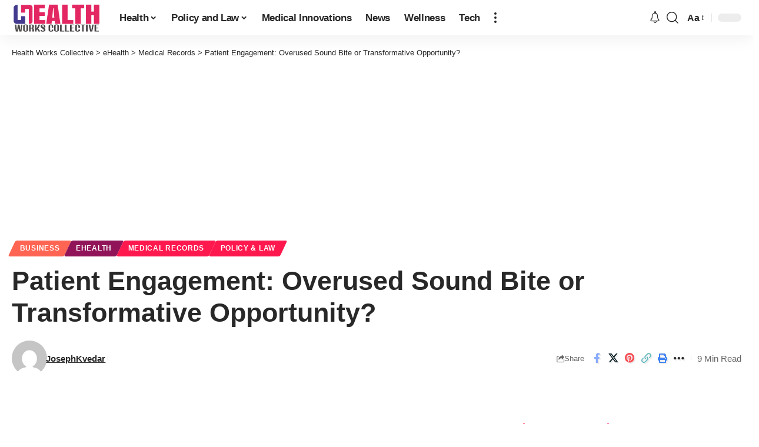

--- FILE ---
content_type: text/html; charset=UTF-8
request_url: https://www.healthworkscollective.com/patient-engagement-overused-sound-bite-or-transformative-opportunity/
body_size: 39267
content:
<!DOCTYPE html><html lang="en-US"><head><script data-no-optimize="1">var litespeed_docref=sessionStorage.getItem("litespeed_docref");litespeed_docref&&(Object.defineProperty(document,"referrer",{get:function(){return litespeed_docref}}),sessionStorage.removeItem("litespeed_docref"));</script> <meta charset="UTF-8" /><meta http-equiv="X-UA-Compatible" content="IE=edge" /><meta name="viewport" content="width=device-width, initial-scale=1.0" /><link rel="profile" href="https://gmpg.org/xfn/11" /> <script type="litespeed/javascript">(()=>{var e={};e.g=function(){if("object"==typeof globalThis)return globalThis;try{return this||new Function("return this")()}catch(e){if("object"==typeof window)return window}}(),function({ampUrl:n,isCustomizePreview:t,isAmpDevMode:r,noampQueryVarName:o,noampQueryVarValue:s,disabledStorageKey:i,mobileUserAgents:a,regexRegex:c}){if("undefined"==typeof sessionStorage)return;const d=new RegExp(c);if(!a.some((e=>{const n=e.match(d);return!(!n||!new RegExp(n[1],n[2]).test(navigator.userAgent))||navigator.userAgent.includes(e)})))return;e.g.addEventListener("DOMContentLiteSpeedLoaded",(()=>{const e=document.getElementById("amp-mobile-version-switcher");if(!e)return;e.hidden=!1;const n=e.querySelector("a[href]");n&&n.addEventListener("click",(()=>{sessionStorage.removeItem(i)}))}));const g=r&&["paired-browsing-non-amp","paired-browsing-amp"].includes(window.name);if(sessionStorage.getItem(i)||t||g)return;const u=new URL(location.href),m=new URL(n);m.hash=u.hash,u.searchParams.has(o)&&s===u.searchParams.get(o)?sessionStorage.setItem(i,"1"):m.href!==u.href&&(window.stop(),location.replace(m.href))}({"ampUrl":"https:\/\/www.healthworkscollective.com\/patient-engagement-overused-sound-bite-or-transformative-opportunity\/?amp=1","noampQueryVarName":"noamp","noampQueryVarValue":"mobile","disabledStorageKey":"amp_mobile_redirect_disabled","mobileUserAgents":["Mobile","Android","Silk\/","Kindle","BlackBerry","Opera Mini","Opera Mobi"],"regexRegex":"^\\\/((?:.|\\n)+)\\\/([i]*)$","isCustomizePreview":!1,"isAmpDevMode":!1})})()</script> <meta name='robots' content='index, follow, max-image-preview:large, max-snippet:-1, max-video-preview:-1' /><title>Patient Engagement: Overused Sound Bite or Transformative Opportunity? - Health Works Collective</title><link rel="canonical" href="https://www.healthworkscollective.com/patient-engagement-overused-sound-bite-or-transformative-opportunity/" /><meta property="og:locale" content="en_US" /><meta property="og:type" content="article" /><meta property="og:title" content="Patient Engagement: Overused Sound Bite or Transformative Opportunity? - Health Works Collective" /><meta property="og:description" content="Criteria for Stage 3 of meaningful use of EHRs were released recently and there is lots of controversy, as would have been predicted. One set of recommendations that is raising eyebrows is around patient engagement. Criteria for Stage 3 of meaningful use of EHRs were released recently and there is lots of controversy, as would [&hellip;]" /><meta property="og:url" content="https://www.healthworkscollective.com/patient-engagement-overused-sound-bite-or-transformative-opportunity/" /><meta property="og:site_name" content="Health Works Collective" /><meta property="article:publisher" content="https://www.facebook.com/HealthCollectiv" /><meta property="article:published_time" content="2015-04-06T08:00:00+00:00" /><meta name="author" content="JosephKvedar" /><meta name="twitter:card" content="summary_large_image" /><meta name="twitter:creator" content="@HealthCollectiv" /><meta name="twitter:site" content="@HealthCollectiv" /><meta name="twitter:label1" content="Written by" /><meta name="twitter:data1" content="JosephKvedar" /><meta name="twitter:label2" content="Est. reading time" /><meta name="twitter:data2" content="6 minutes" /> <script type="application/ld+json" class="yoast-schema-graph">{"@context":"https://schema.org","@graph":[{"@type":"Article","@id":"https://www.healthworkscollective.com/patient-engagement-overused-sound-bite-or-transformative-opportunity/#article","isPartOf":{"@id":"https://www.healthworkscollective.com/patient-engagement-overused-sound-bite-or-transformative-opportunity/"},"author":{"name":"JosephKvedar","@id":"https://www.healthworkscollective.com/#/schema/person/1f30bead1a07e123f1a70cc5446db3cd"},"headline":"Patient Engagement: Overused Sound Bite or Transformative Opportunity?","datePublished":"2015-04-06T08:00:00+00:00","mainEntityOfPage":{"@id":"https://www.healthworkscollective.com/patient-engagement-overused-sound-bite-or-transformative-opportunity/"},"wordCount":1135,"commentCount":0,"publisher":{"@id":"https://www.healthworkscollective.com/#organization"},"image":{"@id":"https://www.healthworkscollective.com/patient-engagement-overused-sound-bite-or-transformative-opportunity/#primaryimage"},"thumbnailUrl":"https://joekvedar.files.wordpress.com/2015/03/chealth-blog_patient-engagement_mobile.jpg?w=600","keywords":["EHR","patient engagement"],"articleSection":["Business","eHealth","Medical Records","Policy &amp; Law"],"inLanguage":"en-US"},{"@type":"WebPage","@id":"https://www.healthworkscollective.com/patient-engagement-overused-sound-bite-or-transformative-opportunity/","url":"https://www.healthworkscollective.com/patient-engagement-overused-sound-bite-or-transformative-opportunity/","name":"Patient Engagement: Overused Sound Bite or Transformative Opportunity? - Health Works Collective","isPartOf":{"@id":"https://www.healthworkscollective.com/#website"},"primaryImageOfPage":{"@id":"https://www.healthworkscollective.com/patient-engagement-overused-sound-bite-or-transformative-opportunity/#primaryimage"},"image":{"@id":"https://www.healthworkscollective.com/patient-engagement-overused-sound-bite-or-transformative-opportunity/#primaryimage"},"thumbnailUrl":"https://joekvedar.files.wordpress.com/2015/03/chealth-blog_patient-engagement_mobile.jpg?w=600","datePublished":"2015-04-06T08:00:00+00:00","breadcrumb":{"@id":"https://www.healthworkscollective.com/patient-engagement-overused-sound-bite-or-transformative-opportunity/#breadcrumb"},"inLanguage":"en-US","potentialAction":[{"@type":"ReadAction","target":["https://www.healthworkscollective.com/patient-engagement-overused-sound-bite-or-transformative-opportunity/"]}]},{"@type":"ImageObject","inLanguage":"en-US","@id":"https://www.healthworkscollective.com/patient-engagement-overused-sound-bite-or-transformative-opportunity/#primaryimage","url":"https://joekvedar.files.wordpress.com/2015/03/chealth-blog_patient-engagement_mobile.jpg?w=600","contentUrl":"https://joekvedar.files.wordpress.com/2015/03/chealth-blog_patient-engagement_mobile.jpg?w=600"},{"@type":"BreadcrumbList","@id":"https://www.healthworkscollective.com/patient-engagement-overused-sound-bite-or-transformative-opportunity/#breadcrumb","itemListElement":[{"@type":"ListItem","position":1,"name":"Home","item":"https://www.healthworkscollective.com/"},{"@type":"ListItem","position":2,"name":"Blog","item":"https://www.healthworkscollective.com/blog/"},{"@type":"ListItem","position":3,"name":"Patient Engagement: Overused Sound Bite or Transformative Opportunity?"}]},{"@type":"WebSite","@id":"https://www.healthworkscollective.com/#website","url":"https://www.healthworkscollective.com/","name":"Health Works Collective","description":"News &amp; Analysis on Healthcare, Policy, Marketing Global Health","publisher":{"@id":"https://www.healthworkscollective.com/#organization"},"potentialAction":[{"@type":"SearchAction","target":{"@type":"EntryPoint","urlTemplate":"https://www.healthworkscollective.com/?s={search_term_string}"},"query-input":{"@type":"PropertyValueSpecification","valueRequired":true,"valueName":"search_term_string"}}],"inLanguage":"en-US"},{"@type":"Organization","@id":"https://www.healthworkscollective.com/#organization","name":"Health Works Collective","url":"https://www.healthworkscollective.com/","logo":{"@type":"ImageObject","inLanguage":"en-US","@id":"https://www.healthworkscollective.com/#/schema/logo/image/","url":"https://www.healthworkscollective.com/wp-content/uploads/2021/09/PANGAOGO.png","contentUrl":"https://www.healthworkscollective.com/wp-content/uploads/2021/09/PANGAOGO.png","width":546,"height":216,"caption":"Health Works Collective"},"image":{"@id":"https://www.healthworkscollective.com/#/schema/logo/image/"},"sameAs":["https://www.facebook.com/HealthCollectiv","https://x.com/HealthCollectiv","https://www.pinterest.com/hwcollective/"]},{"@type":"Person","@id":"https://www.healthworkscollective.com/#/schema/person/1f30bead1a07e123f1a70cc5446db3cd","name":"JosephKvedar","image":{"@type":"ImageObject","inLanguage":"en-US","@id":"https://www.healthworkscollective.com/#/schema/person/image/","url":"https://www.healthworkscollective.com/wp-content/litespeed/avatar/59d0c307b6a8eed5d09f92614158df3f.jpg?ver=1769034601","contentUrl":"https://www.healthworkscollective.com/wp-content/litespeed/avatar/59d0c307b6a8eed5d09f92614158df3f.jpg?ver=1769034601","caption":"JosephKvedar"},"url":"https://www.healthworkscollective.com/author/josephkvedar/"}]}</script> <link rel='dns-prefetch' href='//stats.wp.com' /><link rel='dns-prefetch' href='//v0.wordpress.com' /><link rel="alternate" type="application/rss+xml" title="Health Works Collective &raquo; Feed" href="https://www.healthworkscollective.com/feed/" /><link rel="alternate" title="oEmbed (JSON)" type="application/json+oembed" href="https://www.healthworkscollective.com/wp-json/oembed/1.0/embed?url=https%3A%2F%2Fwww.healthworkscollective.com%2Fpatient-engagement-overused-sound-bite-or-transformative-opportunity%2F" /><link rel="alternate" title="oEmbed (XML)" type="text/xml+oembed" href="https://www.healthworkscollective.com/wp-json/oembed/1.0/embed?url=https%3A%2F%2Fwww.healthworkscollective.com%2Fpatient-engagement-overused-sound-bite-or-transformative-opportunity%2F&#038;format=xml" /> <script type="application/ld+json">{
    "@context": "https://schema.org",
    "@type": "Organization",
    "legalName": "Health Works Collective",
    "url": "https://www.healthworkscollective.com/",
    "address": {
        "@type": "PostalAddress",
        "streetAddress": "36 Maywood",
        "addressLocality": "New York, US",
        "postalCode": "10177"
    },
    "email": "info@healthworkscollective.com",
    "logo": "https://www.healthworkscollective.com/wp-content/uploads/2022/11/logo.png",
    "sameAs": [
        "https://facebook.com/HealthCollectiv",
        "https://twitter.com/HealthCollectiv",
        "https://pinterest.com/hwcollective",
        "https://bnewsblog.tumblr.com/"
    ]
}</script> <script id="healt-ready" type="litespeed/javascript">window.advanced_ads_ready=function(e,a){a=a||"complete";var d=function(e){return"interactive"===a?"loading"!==e:"complete"===e};d(document.readyState)?e():document.addEventListener("readystatechange",(function(a){d(a.target.readyState)&&e()}),{once:"interactive"===a})},window.advanced_ads_ready_queue=window.advanced_ads_ready_queue||[]</script> <style id='wp-img-auto-sizes-contain-inline-css'>img:is([sizes=auto i],[sizes^="auto," i]){contain-intrinsic-size:3000px 1500px}
/*# sourceURL=wp-img-auto-sizes-contain-inline-css */</style><style id="litespeed-ccss">ul{box-sizing:border-box}.entry-content{counter-reset:footnotes}:root{--wp--preset--font-size--normal:16px;--wp--preset--font-size--huge:42px}.screen-reader-text{border:0;clip:rect(1px,1px,1px,1px);clip-path:inset(50%);height:1px;margin:-1px;overflow:hidden;padding:0;position:absolute;width:1px;word-wrap:normal!important}:root{--wp--preset--aspect-ratio--square:1;--wp--preset--aspect-ratio--4-3:4/3;--wp--preset--aspect-ratio--3-4:3/4;--wp--preset--aspect-ratio--3-2:3/2;--wp--preset--aspect-ratio--2-3:2/3;--wp--preset--aspect-ratio--16-9:16/9;--wp--preset--aspect-ratio--9-16:9/16;--wp--preset--color--black:#000;--wp--preset--color--cyan-bluish-gray:#abb8c3;--wp--preset--color--white:#fff;--wp--preset--color--pale-pink:#f78da7;--wp--preset--color--vivid-red:#cf2e2e;--wp--preset--color--luminous-vivid-orange:#ff6900;--wp--preset--color--luminous-vivid-amber:#fcb900;--wp--preset--color--light-green-cyan:#7bdcb5;--wp--preset--color--vivid-green-cyan:#00d084;--wp--preset--color--pale-cyan-blue:#8ed1fc;--wp--preset--color--vivid-cyan-blue:#0693e3;--wp--preset--color--vivid-purple:#9b51e0;--wp--preset--gradient--vivid-cyan-blue-to-vivid-purple:linear-gradient(135deg,rgba(6,147,227,1) 0%,#9b51e0 100%);--wp--preset--gradient--light-green-cyan-to-vivid-green-cyan:linear-gradient(135deg,#7adcb4 0%,#00d082 100%);--wp--preset--gradient--luminous-vivid-amber-to-luminous-vivid-orange:linear-gradient(135deg,rgba(252,185,0,1) 0%,rgba(255,105,0,1) 100%);--wp--preset--gradient--luminous-vivid-orange-to-vivid-red:linear-gradient(135deg,rgba(255,105,0,1) 0%,#cf2e2e 100%);--wp--preset--gradient--very-light-gray-to-cyan-bluish-gray:linear-gradient(135deg,#eee 0%,#a9b8c3 100%);--wp--preset--gradient--cool-to-warm-spectrum:linear-gradient(135deg,#4aeadc 0%,#9778d1 20%,#cf2aba 40%,#ee2c82 60%,#fb6962 80%,#fef84c 100%);--wp--preset--gradient--blush-light-purple:linear-gradient(135deg,#ffceec 0%,#9896f0 100%);--wp--preset--gradient--blush-bordeaux:linear-gradient(135deg,#fecda5 0%,#fe2d2d 50%,#6b003e 100%);--wp--preset--gradient--luminous-dusk:linear-gradient(135deg,#ffcb70 0%,#c751c0 50%,#4158d0 100%);--wp--preset--gradient--pale-ocean:linear-gradient(135deg,#fff5cb 0%,#b6e3d4 50%,#33a7b5 100%);--wp--preset--gradient--electric-grass:linear-gradient(135deg,#caf880 0%,#71ce7e 100%);--wp--preset--gradient--midnight:linear-gradient(135deg,#020381 0%,#2874fc 100%);--wp--preset--font-size--small:13px;--wp--preset--font-size--medium:20px;--wp--preset--font-size--large:36px;--wp--preset--font-size--x-large:42px;--wp--preset--spacing--20:.44rem;--wp--preset--spacing--30:.67rem;--wp--preset--spacing--40:1rem;--wp--preset--spacing--50:1.5rem;--wp--preset--spacing--60:2.25rem;--wp--preset--spacing--70:3.38rem;--wp--preset--spacing--80:5.06rem;--wp--preset--shadow--natural:6px 6px 9px rgba(0,0,0,.2);--wp--preset--shadow--deep:12px 12px 50px rgba(0,0,0,.4);--wp--preset--shadow--sharp:6px 6px 0px rgba(0,0,0,.2);--wp--preset--shadow--outlined:6px 6px 0px -3px rgba(255,255,255,1),6px 6px rgba(0,0,0,1);--wp--preset--shadow--crisp:6px 6px 0px rgba(0,0,0,1)}:root{--effect:all .2s cubic-bezier(.32,.74,.57,1);--timing:cubic-bezier(.32,.74,.57,1);--shadow-12:#0000001f;--shadow-20:#00000005;--round-3:3px;--height-34:34px;--height-40:40px;--padding-40:0 40px;--round-5:5px;--round-7:7px;--shadow-7:#00000012;--dark-accent:#191c20;--dark-accent-0:#191c2000;--dark-accent-90:#191c20f2;--meta-b-family:var(--meta-family);--meta-b-fcolor:#282828;--meta-b-fspace:normal;--meta-b-fstyle:normal;--meta-b-fweight:600;--meta-b-transform:none;--nav-bg:#fff;--nav-bg-from:#fff;--nav-bg-to:#fff;--subnav-bg:#fff;--subnav-bg-from:#fff;--subnav-bg-to:#fff;--indicator-bg-from:#ff0084;--indicator-bg-to:#2c2cf8;--bottom-border-color:var(--flex-gray-15);--column-border-color:var(--flex-gray-15);--audio-color:#ffa052;--dribbble-color:#fb70a6;--excerpt-color:#666;--fb-color:#89abfc;--g-color:#ff184e;--live-color:#fe682e;--gallery-color:#729dff;--heading-color:var(--body-fcolor);--ig-color:#7e40b6;--linkedin-color:#007bb6;--nav-color:#282828;--pin-color:#f74c53;--flipboard-color:#f52828;--privacy-color:#fff;--review-color:#ffc300;--soundcloud-color:#fd794a;--subnav-color:#282828;--telegam-color:#649fdf;--twitter-color:#00151c;--medium-color:#000;--threads-color:#000;--video-color:#ffc300;--vimeo-color:#44bbe1;--ytube-color:#ef464b;--whatsapp-color:#00e676;--nav-color-10:#28282820;--subnav-color-10:#28282820;--g-color-90:#ff184ee6;--absolute-dark:#242424;--body-family:'Oxygen',sans-serif;--btn-family:'Encode Sans Condensed',sans-serif;--cat-family:'Oxygen',sans-serif;--dwidgets-family:'Oxygen',sans-serif;--h1-family:'Encode Sans Condensed',sans-serif;--h2-family:'Encode Sans Condensed',sans-serif;--h3-family:'Encode Sans Condensed',sans-serif;--h4-family:'Encode Sans Condensed',sans-serif;--h5-family:'Encode Sans Condensed',sans-serif;--h6-family:'Encode Sans Condensed',sans-serif;--input-family:'Encode Sans Condensed',sans-serif;--menu-family:'Encode Sans Condensed',sans-serif;--meta-family:'Encode Sans Condensed',sans-serif;--submenu-family:'Encode Sans Condensed',sans-serif;--tagline-family:'Encode Sans Condensed',sans-serif;--body-fcolor:#282828;--btn-fcolor:inherit;--h1-fcolor:inherit;--h2-fcolor:inherit;--h3-fcolor:inherit;--h4-fcolor:inherit;--h5-fcolor:inherit;--h6-fcolor:inherit;--input-fcolor:inherit;--meta-fcolor:#666;--tagline-fcolor:inherit;--body-fsize:16px;--btn-fsize:12px;--cat-fsize:10px;--dwidgets-fsize:13px;--excerpt-fsize:14px;--h1-fsize:40px;--h2-fsize:28px;--h3-fsize:22px;--h4-fsize:16px;--h5-fsize:14px;--h6-fsize:13px;--headline-fsize:45px;--input-fsize:14px;--menu-fsize:17px;--meta-fsize:13px;--submenu-fsize:13px;--tagline-fsize:28px;--body-fspace:normal;--btn-fspace:normal;--cat-fspace:.07em;--dwidgets-fspace:0;--h1-fspace:normal;--h2-fspace:normal;--h3-fspace:normal;--h4-fspace:normal;--h5-fspace:normal;--h6-fspace:normal;--input-fspace:normal;--menu-fspace:-.02em;--meta-fspace:normal;--submenu-fspace:-.02em;--tagline-fspace:normal;--body-fstyle:normal;--btn-fstyle:normal;--cat-fstyle:normal;--dwidgets-fstyle:normal;--h1-fstyle:normal;--h2-fstyle:normal;--h3-fstyle:normal;--h4-fstyle:normal;--h5-fstyle:normal;--h6-fstyle:normal;--input-fstyle:normal;--menu-fstyle:normal;--meta-fstyle:normal;--submenu-fstyle:normal;--tagline-fstyle:normal;--body-fweight:400;--btn-fweight:700;--cat-fweight:700;--dwidgets-fweight:600;--h1-fweight:700;--h2-fweight:700;--h3-fweight:700;--h4-fweight:700;--h5-fweight:700;--h6-fweight:600;--input-fweight:400;--menu-fweight:600;--meta-fweight:400;--submenu-fweight:500;--tagline-fweight:400;--flex-gray-15:#88888826;--flex-gray-20:#88888833;--flex-gray-40:#88888866;--flex-gray-7:#88888812;--dribbble-hcolor:#ff407f;--fb-hcolor:#1f82ec;--ig-hcolor:#8823b6;--linkedin-hcolor:#006ab1;--pin-hcolor:#f60c19;--flipboard-hcolor:#e00a0a;--soundcloud-hcolor:#ff5313;--telegam-hcolor:#3885d9;--twitter-hcolor:#13b9ee;--threads-hcolor:#5219ff;--medium-hcolor:#ffb600;--vimeo-hcolor:#16b1e3;--ytube-hcolor:#fc161e;--whatsapp-hcolor:#00e537;--tumblr-color:#32506d;--tumblr-hcolor:#1f3143;--indicator-height:4px;--nav-height:60px;--absolute-light:#ddd;--solid-light:#fafafa;--em-mini:.8em;--rem-mini:.8rem;--transparent-nav-color:#fff;--swiper-navigation-size:44px;--tagline-s-fsize:22px;--wnav-size:20px;--em-small:.92em;--rem-small:.92rem;--bottom-spacing:35px;--box-spacing:5%;--el-spacing:12px;--heading-sub-color:var(--g-color);--body-transform:none;--btn-transform:none;--cat-transform:uppercase;--dwidgets-transform:none;--h1-transform:none;--h2-transform:none;--h3-transform:none;--h4-transform:none;--h5-transform:none;--h6-transform:none;--input-transform:none;--menu-transform:none;--meta-transform:none;--submenu-transform:none;--tagline-transform:none;--awhite:#fff;--solid-white:#fff;--max-width-wo-sb:100%;--alignwide-w:1600px;--bookmark-color:#62b088;--bookmark-color-90:#62b088f2;--slider-nav-dcolor:inherit}body:not([data-theme=dark]) [data-mode=dark]{display:none!important}html,body,div,span,h1,h4,h5,p,a,strong,ul,li,form,label{font-family:inherit;font-size:100%;font-weight:inherit;font-style:inherit;line-height:inherit;margin:0;padding:0;vertical-align:baseline;border:0;outline:0}html{font-size:var(--body-fsize);overflow-x:hidden;-ms-text-size-adjust:100%;-webkit-text-size-adjust:100%;text-size-adjust:100%}body{font-family:var(--body-family);font-size:var(--body-fsize);font-weight:var(--body-fweight);font-style:var(--body-fstyle);line-height:max(var(--body-fheight,1.7),1.4);display:block;margin:0;letter-spacing:var(--body-fspace);text-transform:var(--body-transform);color:var(--body-fcolor);background-color:var(--solid-white)}*{-moz-box-sizing:border-box;-webkit-box-sizing:border-box;box-sizing:border-box}:before,:after{-moz-box-sizing:border-box;-webkit-box-sizing:border-box;box-sizing:border-box}.site-outer{position:relative;display:block;overflow:clip;max-width:100%;background-color:var(--solid-white)}.site-wrap{position:relative;display:block;margin:0;padding:0}.site-wrap{z-index:1;min-height:45vh}input{overflow:visible}[type=checkbox]{box-sizing:border-box;padding:0}a{text-decoration:none;color:inherit;background-color:transparent}strong{font-weight:700}img{max-width:100%;height:auto;vertical-align:middle;border-style:none;-webkit-object-fit:cover;object-fit:cover}svg:not(:root){overflow:hidden}input{text-transform:none;color:inherit;outline:none!important}.screen-reader-text{position:absolute;overflow:hidden;clip:rect(1px,1px,1px,1px);width:1px;height:1px;margin:-1px;padding:0;word-wrap:normal!important;border:0;clip-path:inset(50%);-webkitcolorip-path:inset(50%)}[type=submit]{-webkit-appearance:button}[type=submit]::-moz-focus-inner{padding:0;border-style:none}[type=submit]:-moz-focusring{outline:ButtonText dotted 1px}:-webkit-autofill{-webkit-box-shadow:0 0 0 30px #fafafa inset}::-webkit-file-upload-button{font:inherit;-webkit-appearance:button}.clearfix:before,.clearfix:after{display:table;clear:both;content:' '}h1{font-family:var(--h1-family);font-size:var(--h1-fsize);font-weight:var(--h1-fweight);font-style:var(--h1-fstyle);line-height:var(--h1-fheight,1.2);letter-spacing:var(--h1-fspace);text-transform:var(--h1-transform)}h1{color:var(--h1-fcolor)}.h3{font-family:var(--h3-family);font-size:var(--h3-fsize);font-weight:var(--h3-fweight);font-style:var(--h3-fstyle);line-height:var(--h3-fheight,1.3);letter-spacing:var(--h3-fspace);text-transform:var(--h3-transform)}h4,.h4{font-family:var(--h4-family);font-size:var(--h4-fsize);font-weight:var(--h4-fweight);font-style:var(--h4-fstyle);line-height:var(--h4-fheight,1.45);letter-spacing:var(--h4-fspace);text-transform:var(--h4-transform)}h4{color:var(--h4-fcolor)}.h5,h5{font-family:var(--h5-family);font-size:var(--h5-fsize);font-weight:var(--h5-fweight);font-style:var(--h5-fstyle);line-height:var(--h5-fheight,1.5);letter-spacing:var(--h5-fspace);text-transform:var(--h5-transform)}h5{color:var(--h5-fcolor)}.h6{font-family:var(--h6-family);font-size:var(--h6-fsize);font-weight:var(--h6-fweight);font-style:var(--h6-fstyle);line-height:var(--h6-fheight,1.5);letter-spacing:var(--h6-fspace);text-transform:var(--h6-transform)}h5.entry-title{font-size:var(--title-size,var(--h5-fsize))}.p-categories{font-family:var(--cat-family);font-size:var(--cat-fsize);font-weight:var(--cat-fweight);font-style:var(--cat-fstyle);letter-spacing:var(--cat-fspace);text-transform:var(--cat-transform)}.is-meta,.meta-text{font-family:var(--meta-family);font-size:var(--meta-fsize);font-weight:var(--meta-fweight);font-style:var(--meta-fstyle);letter-spacing:var(--meta-fspace);text-transform:var(--meta-transform)}.is-meta{color:var(--meta-fcolor)}.meta-author,.meta-bold{font-family:var(--meta-b-family);font-size:inherit;font-weight:var(--meta-b-fweight);font-style:var(--meta-b-fstyle);letter-spacing:var(--meta-b-fspace);text-transform:var(--meta-b-transform)}.p-readmore{font-family:var(--btn-family);font-size:var(--readmore-fsize,12px);font-weight:600;font-style:normal;text-transform:none}input[type=text],input[type=password]{font-family:var(--input-family);font-size:var(--input-fsize);font-weight:var(--input-fweight);font-style:var(--input-fstyle);letter-spacing:var(--input-fspace);text-transform:var(--input-transform);color:var(--input-fcolor)}input[type=submit],.button,.is-btn,.rbbsl a>span{font-family:var(--btn-family);font-size:var(--btn-fsize);font-weight:var(--btn-fweight);font-style:var(--btn-fstyle);letter-spacing:var(--btn-fspace);text-transform:var(--btn-transform)}.breadcrumb-inner{font-family:var(--bcrumb-family,var(--meta-family));font-size:var(--bcrumb-fsize,13px);font-weight:var(--bcrumb-fweight,var(--meta-fweight));font-style:var(--bcrumb-fstyle,initial);line-height:var(--bcrumb-fheight,1.5);letter-spacing:var(--bcrumb-fspace,0);text-transform:var(--bcrumb-transform,initial);color:var(--bcrumb-color,inherit)}.main-menu>li>a{font-family:var(--menu-family);font-size:var(--menu-fsize);font-weight:var(--menu-fweight);font-style:var(--menu-fstyle);line-height:1.5;letter-spacing:var(--menu-fspace);text-transform:var(--menu-transform)}.main-menu .sub-menu>.menu-item a,.collapse-footer-menu a{font-family:var(--submenu-family);font-size:var(--submenu-fsize);font-weight:var(--submenu-fweight);font-style:var(--submenu-fstyle);line-height:1.25;letter-spacing:var(--submenu-fspace);text-transform:var(--submenu-transform);color:var(--subnav-color)}.s-title{font-family:var(--headline-family,var(--h1-family));font-size:var(--headline-fsize,var(--h1-fsize));font-weight:var(--headline-fweight,var(--h1-fweight));font-style:var(--headline-fstyle,var(--h1-fstyle));line-height:var(--headline-fheight,var(--h1-fheight,1.2));letter-spacing:var(--headline-fspace,var(--h1-fspace));text-transform:var(--headline-transform,var(--h1-transform));color:var(--headline-fcolor,var(--h1-fcolor))}.heading-title>*{font-family:var(--heading-family,inherit);font-size:var(--heading-fsize,inherit);font-weight:var(--heading-fweight,inherit);font-style:var(--heading-fstyle,inherit);letter-spacing:var(--heading-fspace,inherit);text-transform:var(--heading-transform,inherit)}input[type=text],input[type=password]{line-height:max(var(--input-fheight),24px);max-width:100%;padding:12px 20px;white-space:nowrap;border:var(--input-border,none);border-radius:var(--round-3);outline:none!important;background-color:var(--input-bg,var(--flex-gray-7));-webkit-box-shadow:none!important;box-shadow:none!important}input[type=submit],.is-btn,.button{line-height:var(--height-40);padding:var(--padding-40);white-space:nowrap;color:var(--awhite);border:none;border-radius:var(--round-3);outline:none!important;background:var(--g-color);-webkit-box-shadow:none;box-shadow:none}.rb-container,.rb-s-container{position:static;display:block;width:100%;max-width:var(--rb-width,1280px);margin-right:auto;margin-left:auto}.rb-s-container{max-width:var(--rb-s-width,var(--rb-width,1280px))}.edge-padding{padding-right:20px;padding-left:20px}.rb-section ul,.menu-item{list-style:none}h1,h4,h5,.h3,.h4,.h5,.h6,p{-ms-word-wrap:break-word;word-wrap:break-word}.icon-holder{display:flex;align-items:center}.svg-icon{width:1.5em;height:auto}.block-inner{display:flex;flex-flow:row wrap;flex-grow:1;row-gap:var(--bottom-spacing)}.block-inner>*{flex-basis:100%;width:100%;padding-right:var(--column-gap,0);padding-left:var(--column-gap,0)}.is-color .icon-facebook{color:var(--fb-color)}.is-color .icon-twitter{color:var(--twitter-color)}.is-color .icon-flipboard{color:var(--flipboard-color)}.is-color .icon-pinterest{color:var(--pin-color)}.is-color .icon-copy{color:#66bbbf}.is-color .icon-print{color:#4082f1}.is-bg *{color:inherit}.rb-loader{font-size:10px;position:relative;display:none;overflow:hidden;width:3em;height:3em;transform:translateZ(0);animation:spin-loader .8s infinite linear;text-indent:-9999em;color:var(--g-color);border-radius:50%;background:currentColor;background:linear-gradient(to right,currentColor 10%,rgba(255,255,255,0) 50%)}.rb-loader:before{position:absolute;top:0;left:0;width:50%;height:50%;content:'';color:inherit;border-radius:100% 0 0;background:currentColor}.rb-loader:after{position:absolute;top:0;right:0;bottom:0;left:0;width:75%;height:75%;margin:auto;content:'';opacity:.5;border-radius:50%;background:var(--solid-white)}@-webkit-keyframes spin-loader{0%{transform:rotate(0deg)}100%{transform:rotate(360deg)}}@keyframes spin-loader{0%{transform:rotate(0deg)}100%{transform:rotate(360deg)}}.is-relative,.p-wrap,.p-content,.large-menu .sub-menu li,.menu-has-child-flex{position:relative}.mfp-hide{display:none!important}.logo-wrap img.logo-transparent{display:none}.rbi{font-family:'ruby-icon'!important;font-weight:400;font-style:normal;font-variant:normal;text-transform:none;-webkit-font-smoothing:antialiased;-moz-osx-font-smoothing:grayscale;speak:none}.rbi-notification:before{content:'\e95a'}.rbi-search:before{content:'\e946'}.rbi-clock:before{content:'\e947'}.rbi-share:before{content:'\e94e'}.rbi-print:before{content:'\e909'}.rbi-facebook:before{content:'\e915'}.rbi-flipboard:before{content:'\e918'}.rbi-pinterest:before{content:'\e923'}.rbi-tumblr:before{content:'\e932'}.rbi-twitter:before{content:'\e988'}.rbi-youtube:before{content:'\e93e'}.rbi-cright:before{content:'\e902'}.rbi-trending:before{content:'\e954'}.rbi-link-o:before{content:'\e9cb'}.rbi-show:before{content:'\e980'}.rbi-more:before{content:'\e987'}.header-wrap{position:relative;display:block}.navbar-wrap{position:relative;z-index:999;display:block}.header-mobile{display:none}.navbar-wrap:not(.navbar-transparent){background:var(--nav-bg);background:-webkit-linear-gradient(left,var(--nav-bg-from) 0%,var(--nav-bg-to) 100%);background:linear-gradient(to right,var(--nav-bg-from) 0%,var(--nav-bg-to) 100%)}.style-shadow .navbar-wrap:not(.navbar-transparent){box-shadow:0 4px 30px var(--shadow-7)}.navbar-inner{position:relative;display:flex;align-items:stretch;flex-flow:row nowrap;justify-content:space-between;max-width:100%;min-height:var(--nav-height)}.navbar-left,.navbar-right{display:flex;align-items:stretch;flex-flow:row nowrap}.navbar-left{flex-grow:1}.logo-wrap{display:flex;align-items:center;flex-shrink:0;max-height:100%;margin-right:20px}.logo-wrap a{max-height:100%}.is-image-logo.logo-wrap a{display:block}.logo-wrap img{display:block;width:auto;max-height:var(--nav-height);object-fit:cover}.more-section-outer .more-trigger{padding-top:15px;padding-bottom:15px}.navbar-right>*{position:static;display:flex;align-items:center;height:100%}.navbar-outer .navbar-right>*{color:var(--nav-color)}.large-menu>li{position:relative;display:block;float:left}.large-menu .sub-menu,.header-dropdown{position:absolute;z-index:9999;top:-9999px;right:auto;left:0;display:block;visibility:hidden;min-width:210px;margin-top:20px;list-style:none;opacity:0;border-radius:var(--round-7)}.mega-dropdown,.flex-dropdown{position:absolute;z-index:888;top:-9999px;right:auto;left:-10%;display:block;min-width:180px;margin-top:20px;opacity:0;background:0 0}.mega-dropdown-inner{position:relative;width:100%;padding:20px 20px 30px;border-radius:var(--round-7);background:var(--subnav-bg);background:-webkit-linear-gradient(left,var(--subnav-bg-from) 0%,var(--subnav-bg-to) 100%);background:linear-gradient(to right,var(--subnav-bg-from) 0%,var(--subnav-bg-to) 100%);box-shadow:0 4px 30px var(--shadow-7)}body:not([data-theme=dark]) .is-mega-category .mega-dropdown-inner{background:var(--mega-bg,var(--subnav-bg));background:-webkit-linear-gradient(left,var(--mega-bg,var(--subnav-bg-from)) 0%,var(--mega-bg,var(--subnav-bg-to)) 100%);background:linear-gradient(to right,var(--mega-bg,var(--subnav-bg-from)) 0%,var(--mega-bg,var(--subnav-bg-to)) 100%)}.more-section-inner{overflow:clip;width:var(--more-width,auto);max-width:100vw;color:var(--subnav-color);border-radius:var(--round-7);background:var(--subnav-bg);background:-webkit-linear-gradient(left,var(--subnav-bg-from) 0%,var(--subnav-bg-to) 100%);background:linear-gradient(to right,var(--subnav-bg-from) 0%,var(--subnav-bg-to) 100%);box-shadow:0 4px 30px var(--shadow-7)}.menu-has-child-mega .mega-dropdown-inner .sub-menu{display:none}.mega-header{display:flex;align-items:center;flex-flow:row nowrap;width:100%;margin-bottom:20px}.mega-header:not(.mega-header-fw){padding-bottom:5px;border-bottom:1px solid var(--subnav-color-10)}.mega-link{display:inline-flex;align-items:center;margin-left:auto}.mega-link i{margin-left:3px}.mega-hierarchical .mega-dropdown-inner{display:grid;padding:20px 0 30px;grid-template-columns:4fr 4fr 3fr}.mega-hierarchical .block-list-small-1{--bottom-spacing:12px}.mega-col{padding-right:25px;padding-left:25px}.mega-col-intro{display:flex;flex-flow:column nowrap;justify-content:space-between}.mega-col-intro>*:not(:last-child){margin-bottom:20px}.mega-col-intro .category-hero-wrap{max-width:90%}.mega-header:not(.mega-header-fw) i{width:1em;margin-right:5px;color:var(--g-color)}.mega-hierarchical .p-list-small-2 .feat-holder{width:125px}.mega-col .p-wrap:last-child{margin-bottom:0}.cbox-description{font-size:var(--rem-mini)}.main-menu-wrap{display:flex;align-items:center;height:100%}.menu-item a>span{font-size:inherit;font-weight:inherit;font-style:inherit;position:relative;display:inline-flex;align-items:center;letter-spacing:inherit;column-gap:.3em}.main-menu>li>a{position:relative;display:flex;align-items:center;flex-wrap:nowrap;height:var(--nav-height);padding-right:var(--menu-item-spacing,12px);padding-left:var(--menu-item-spacing,12px);white-space:nowrap;color:var(--nav-color)}.main-menu .sub-menu{padding:10px 0;background:var(--subnav-bg);background:-webkit-linear-gradient(left,var(--subnav-bg-from) 0%,var(--subnav-bg-to) 100%);background:linear-gradient(to right,var(--subnav-bg-from) 0%,var(--subnav-bg-to) 100%);box-shadow:0 4px 30px var(--shadow-12)}.menu-ani-1 .main-menu .sub-menu>.menu-item a{border-left:3px solid transparent}.sub-menu>.menu-item a{display:flex;align-items:center;width:100%;padding:7px 20px}.large-menu>.menu-item.menu-item-has-children>a>span{padding-right:2px}.large-menu>.menu-item.menu-item-has-children>a:after{font-family:'ruby-icon';font-size:var(--rem-mini);content:'\e924';will-change:transform}.wnav-holder{padding-right:5px;padding-left:5px}.wnav-icon{font-size:var(--wnav-size)}.widget-p-listing .p-wrap{margin-bottom:20px}.rb-search-form{position:relative;width:100%}.rb-search-form input[type=text]{padding-left:0}.rb-search-submit{position:relative;display:flex}.rb-search-submit input[type=submit]{padding:0;opacity:0}.rb-search-submit i{font-size:var(--icon-size,inherit);line-height:1;position:absolute;top:0;bottom:0;left:0;display:flex;align-items:center;justify-content:flex-end;width:100%;padding-right:max(.4em,10px);color:var(--input-fcolor,currentColor)}.rb-search-form .search-icon{display:flex;flex-shrink:0}.search-icon>*{font-size:var(--icon-size,inherit);margin-right:max(.4em,10px);margin-left:max(.4em,10px);color:var(--input-fcolor,currentColor);fill:var(--input-fcolor,currentColor)}.search-form-inner{position:relative;display:flex;align-items:center;border:1px solid var(--flex-gray-15);border-radius:var(--round-5)}.header-wrap .search-form-inner{border-color:var(--subnav-color-10)}.mobile-collapse .search-form-inner{border-color:var(--submbnav-color-10,var(--flex-gray-15))}.rb-search-form .search-text{flex-grow:1}.rb-search-form input{width:100%;padding:.6em 0;border:none;background:0 0}.navbar-right{position:relative;flex-shrink:0}.header-dropdown-outer{position:static}.header-dropdown{right:0;left:auto;overflow:hidden;min-width:200px;color:var(--subnav-color);background:var(--subnav-bg);background:-webkit-linear-gradient(left,var(--subnav-bg-from) 0%,var(--subnav-bg-to) 100%);background:linear-gradient(to right,var(--subnav-bg-from) 0%,var(--subnav-bg-to) 100%);box-shadow:0 4px 30px var(--shadow-12)}.menu-ani-1 .rb-menu>.menu-item>a>span:before{position:absolute;bottom:0;left:0;width:0;height:3px;content:'';background-color:transparent}.menu-ani-1 .rb-menu>.menu-item>a>span:after{position:absolute;right:0;bottom:0;width:0;height:3px;content:'';background-color:var(--nav-color-h-accent,var(--g-color))}.burger-icon{position:relative;display:block;width:24px;height:16px;color:var(--nav-color,inherit)}.burger-icon>span{position:absolute;left:0;display:block;height:2px;border-radius:2px;background-color:currentColor}.burger-icon>span:nth-child(1){top:0;width:100%}.burger-icon>span:nth-child(2){top:50%;width:65%;margin-top:-1px}.burger-icon>span:nth-child(3){top:auto;bottom:0;width:40%}.notification-icon{display:flex}.notification-icon-inner{display:flex;align-items:center}.notification-icon-holder,.notification-icon i{line-height:1;position:relative}.notification-info{font-size:11px;line-height:18px;position:absolute;right:-9px;bottom:calc(100% - 9px);width:18px;height:18px;text-align:center;opacity:0;color:var(--awhite);border-radius:50%;background-color:var(--g-color)}.notification-header{display:flex;align-items:center;padding:10px 20px;border-bottom:1px solid var(--flex-gray-15)}.notification-url{display:flex;align-items:center;flex-flow:row nowrap;margin-left:auto;opacity:.7}.notification-url i{margin-left:4px}.notification-content .scroll-holder{overflow-y:scroll;max-height:50vh}.notification-popup{display:block;width:var(--dropdown-w,400px);max-width:100vw;--bottom-spacing:0}.menu-has-child-mega-columns{position:relative;display:flex;align-items:center}.more-trigger{line-height:0;height:100%;color:var(--nav-color)}.more-section-outer .more-trigger{padding-right:var(--menu-item-spacing,12px);padding-left:var(--menu-item-spacing,12px)}.dots-icon{display:flex;align-items:center;flex-flow:column nowrap;justify-content:space-between;height:18px}.dots-icon>span{display:block;width:4px;height:4px;border-radius:200%;background-color:currentColor}.more-content{padding:30px 20px 10px}.collapse-footer{padding:15px;background-color:var(--subnav-color-10)}.more-section .header-search-form{min-width:320px;margin-bottom:25px}.header-search-form .h5{display:block;margin-bottom:10px}.is-form-layout .search-form-inner{width:100%;border-color:var(--search-form-color,var(--flex-gray-15))}.is-form-layout .search-icon{opacity:.5}.collapse-footer>*{margin-bottom:12px}.collapse-footer>*:last-child{margin-bottom:0}.collapse-footer-menu a{color:var(--submbnav-color,var(--subnav-color))}.collapse-footer-menu-inner{display:flex;flex-flow:row wrap;gap:10px}.collapse-footer-menu-inner li{position:relative;display:flex;align-items:center;flex-flow:row nowrap}.collapse-footer-menu-inner li:not(:last-child):after{display:flex;width:3px;height:3px;margin-right:10px;margin-left:10px;content:'';opacity:.25;border-radius:50%;background-color:currentColor}.collapse-copyright{font-size:var(--rem-mini);opacity:.7}.dark-mode-toggle-wrap{height:auto}.dark-mode-toggle{display:flex;align-items:center}.dark-mode-toggle-wrap:not(:first-child) .dark-mode-toggle{position:relative;margin-left:5px;padding-left:10px;border-left:1px solid var(--flex-gray-40)}.navbar-outer .dark-mode-toggle-wrap:not(:first-child) .dark-mode-toggle{border-color:var(--nav-color-10)}.dark-mode-slide{position:relative;width:calc(var(--dm-size,24px)*1.666);height:calc(var(--dm-size,24px) - 10px);border-radius:calc(var(--dm-size,24px) - 2px);background-color:var(--flex-gray-15)}.dark-mode-slide-btn{position:absolute;top:-5px;left:0;display:flex;visibility:hidden;align-items:center;justify-content:center;width:var(--dm-size,24px);height:var(--dm-size,24px);opacity:0;border-radius:50%;background-color:var(--solid-white);box-shadow:0 1px 4px var(--shadow-12)!important}.svg-mode-light{color:var(--body-fcolor)}.mode-icon-dark{color:#fff;background-color:var(--g-color)}.dark-mode-slide-btn svg{width:calc(var(--dm-size,24px) - 10px);height:calc(var(--dm-size,24px) - 10px)}.mode-icon-dark:not(.activated){-webkit-transform:translateX(0px);transform:translateX(0px)}.mode-icon-default:not(.activated){-webkit-transform:translateX(calc(var(--dm-size,24px)*0.666));transform:translateX(calc(var(--dm-size,24px)*0.666))}.navbar-outer{position:relative;z-index:110;display:block;width:100%}.is-mstick .navbar-outer:not(.navbar-outer-template){min-height:var(--nav-height)}.is-mstick .sticky-holder{z-index:998;top:0;right:0;left:0}.header-mobile-wrap{position:relative;z-index:99;flex-grow:0;flex-shrink:0;color:var(--mbnav-color,var(--nav-color));background:var(--mbnav-bg,var(--nav-bg));background:-webkit-linear-gradient(left,var(--mbnav-bg-from,var(--nav-bg-from)) 0%,var(--mbnav-bg-to,var(--nav-bg-to)) 100%);background:linear-gradient(to right,var(--mbnav-bg-from,var(--nav-bg-from)) 0%,var(--mbnav-bg-to,var(--nav-bg-to)) 100%);box-shadow:0 4px 30px var(--shadow-7)}.header-mobile-wrap .navbar-right>*{color:inherit}.mobile-logo-wrap{display:flex;flex-grow:0;margin:0}.mobile-logo-wrap img{width:auto;max-height:var(--mlogo-height,var(--mbnav-height,42px))}.collapse-holder{display:block;overflow-y:auto;width:100%}.mobile-collapse .header-search-form{margin-bottom:15px}.mbnav{display:flex;align-items:center;flex-flow:row nowrap;min-height:var(--mbnav-height,42px)}.header-mobile-wrap .navbar-right{align-items:center;justify-content:flex-end}.mobile-toggle-wrap{display:flex;align-items:stretch}.mobile-menu-trigger{display:flex;align-items:center;padding-right:10px}.mobile-search-icon{padding:0 5px}.mobile-collapse{z-index:0;display:flex;visibility:hidden;overflow:hidden;flex-grow:1;height:0;opacity:0;color:var(--submbnav-color,var(--subnav-color));background:var(--submbnav-bg,var(--subnav-bg));background:-webkit-linear-gradient(left,var(--submbnav-bg-from,var(--subnav-bg-from)) 0%,var(--submbnav-bg-to,var(--subnav-bg-to)) 100%);background:linear-gradient(to right,var(--submbnav-bg-from,var(--subnav-bg-from)) 0%,var(--submbnav-bg-to,var(--subnav-bg-to)) 100%)}.collapse-sections{position:relative;display:flex;flex-flow:column nowrap;width:100%;margin-top:20px;padding:20px;gap:15px}.collapse-inner{position:relative;display:block;width:100%;padding-top:15px}.collapse-inner>*:last-child{padding-bottom:300px}.mobile-socials{display:flex;flex-flow:row wrap}.mobile-socials a{font-size:16px;flex-shrink:0;padding:0 12px}.p-wrap>*:not(:last-child),.p-content>*:not(:last-child){margin-bottom:var(--el-spacing)}.p-small,.is-mega-category .p-wrap{--el-spacing:7px}.feat-holder{position:relative;max-width:100%}.p-categories{display:flex;align-items:stretch;flex-flow:row wrap;flex-grow:1;gap:3px}.p-featured{position:relative;display:block;overflow:hidden;padding-bottom:calc(var(--feat-ratio,60)*1%);border-radius:var(--wrap-border,var(--round-3))}.p-featured.ratio-v1{padding-bottom:calc(var(--feat-ratio,75)*1%)}.p-flink{position:absolute;z-index:1;top:0;right:0;bottom:0;left:0;display:block}.p-featured img.featured-img,.p-featured img{position:absolute;top:0;right:0;bottom:0;left:0;width:100%;height:100%;margin:0;object-fit:cover;object-position:var(--feat-position,center)}.p-meta{position:relative;display:block}.meta-inner{display:flex;align-items:center;flex-flow:row wrap;gap:.1em .7em}.rb-bookmark{font-size:var(--bookmark-fsize,1rem);position:absolute;z-index:10;top:auto;right:0;bottom:0;left:auto;display:flex;visibility:hidden;align-items:center;justify-content:center;width:20px;height:100%;color:var(--body-fcolor)}.meta-bookmark .rb-bookmark{font-size:0;line-height:1;position:relative;top:auto;bottom:auto;width:auto;height:auto;color:inherit}.meta-el{display:inline-flex;align-items:center;flex-flow:row wrap;width:var(--meta-width,auto);gap:max(2px,.35em)}.meta-category a{color:var(--cat-highlight,inherit)}.meta-separate:after{display:inline-flex;width:1px;height:8px;margin-left:.35em;content:'';-webkit-transform:skewX(-15deg);transform:skewX(-15deg);text-decoration:none!important;opacity:var(--meta-style-o,.3);border-radius:var(--meta-style-b,0);background-color:var(--meta-fcolor)}.meta-separate:last-child:after{display:none}.meta-avatar{flex-shrink:0;margin-right:-.1em;gap:3px}body .meta-avatar img{display:inline-flex;width:22px;height:22px;border-radius:50%;object-fit:cover}.meta-avatar{--meta-width:auto}span.entry-title{display:block}.p-url{font-size:inherit;line-height:inherit;position:relative;color:var(--title-color,inherit);text-underline-offset:1px}.is-meta .meta-author a,.meta-category a,.breadcrumb-inner a{text-decoration-color:transparent;text-decoration-line:underline;text-underline-offset:1px}.single-meta .meta-author a{text-decoration:underline solid}.p-readmore{line-height:1;display:inline-flex;align-items:center;flex-flow:row nowrap;padding:.75em 1.5em;border:1px solid var(--g-color);border-radius:var(--round-3)}.p-readmore i{font-size:var(--em-small);line-height:0;margin-left:.5em}.hover-ani-1 .p-url{-moz-text-decoration-color:transparent;-webkit-text-decoration-color:transparent;text-decoration-color:transparent;text-decoration-line:underline;text-decoration-thickness:.1em}.bookmark-notification{position:fixed;z-index:5000;right:0;bottom:50px;left:calc(50% - 200px);display:none;width:100%;max-width:400px;padding:0 20px;text-align:center}.p-category{font-family:inherit;font-weight:inherit;font-style:inherit;line-height:1;position:relative;z-index:1;display:inline-flex;color:var(--cat-fcolor,inherit)}.ecat-bg-1 .p-category{padding:.7em 1.2em;text-decoration:none;color:var(--cat-fcolor,var(--awhite))}.ecat-bg-1 .p-category:before{position:absolute;z-index:-1;top:0;right:0;bottom:0;left:0;display:block;content:'';border-radius:var(--round-3);background-color:var(--cat-highlight,var(--g-color))}.ecat-bg-1 .p-category:before{-webkit-transform:skewX(-25deg);transform:skewX(-25deg)}.p-list-small-2{display:flex;flex-flow:row nowrap}.p-list-small-2 .feat-holder{flex-shrink:0;width:100px;margin-right:var(--featured-spacing,15px)}.p-list-small-2 .p-content{flex-grow:1}.p-wrap.p-list-small-2 .feat-holder,.p-wrap.p-list-small-2 .p-meta{margin-bottom:0}.s-title-sticky{display:none;align-items:center;flex-flow:row nowrap;flex-grow:1;max-width:100%;margin-left:10px;color:var(--nav-color)}.s-title-sticky-left{display:flex;align-items:center;flex-flow:row nowrap;flex-grow:1;padding-right:10px}.sticky-share-list{display:flex;align-items:center;flex-flow:row nowrap;flex-shrink:0;height:100%;margin-right:0;margin-left:auto;padding-right:5px;padding-left:5px}.sticky-share-list .t-shared-header{opacity:.5}.sticky-title-label{font-size:var(--em-small);line-height:1;margin-right:7px;text-transform:uppercase;opacity:.5}.sticky-title{line-height:var(--nav-height,inherit);display:block;overflow:hidden;width:100%;max-width:600px;white-space:nowrap;text-overflow:ellipsis}.t-shared-header{font-size:var(--em-mini);display:inline-flex;margin-right:7px;white-space:nowrap;gap:5px}.sticky-share-list-items{align-items:center;height:100%}.sticky-share-list-buffer{display:none}.block-wrap{position:relative;display:block;counter-reset:trend-counter}.block-small{--bottom-spacing:25px}.bottom-border .block-inner>*{padding-bottom:var(--bottom-spacing)}.bottom-border .block-inner>*:before{position:absolute;top:auto;right:var(--column-gap,0);bottom:0;left:var(--column-gap,0);height:1px;content:'';border-bottom:1px var(--bottom-border-style,solid) var(--bottom-border-color)}.bottom-border.no-last-bb .block-inner>*:last-child:before{border-bottom:none}.bottom-border.no-last-bb .block-inner>*:last-child{padding-bottom:0}.scroll-holder{scrollbar-color:var(--shadow-7) var(--flex-gray-15);scrollbar-width:thin}.scroll-holder::-webkit-scrollbar{width:5px;-webkit-border-radius:var(--round-7);border-radius:var(--round-7);background:var(--flex-gray-7)}.scroll-holder::-webkit-scrollbar-thumb{-webkit-border-radius:var(--round-7);border-radius:var(--round-7);background-color:var(--flex-gray-15)}.scroll-holder::-webkit-scrollbar-corner{-webkit-border-radius:var(--round-7);border-radius:var(--round-7);background-color:var(--flex-gray-15)}.newsletter-form input[type=text]{font-weight:700}.heading-inner{position:relative;display:flex;align-items:center;flex-flow:row nowrap;width:100%;column-gap:10px}.heading-title>*{position:relative;z-index:1;color:var(--heading-color,inherit)}.heading-layout-1 .heading-title{line-height:1;position:relative;display:inline-flex;padding:0 var(--heading-spacing,12px);backface-visibility:hidden}.heading-layout-1 .heading-title:after{position:absolute;top:0;right:0;bottom:0;left:0;content:'';-webkit-transform:skewX(-15deg);transform:skewX(-15deg);border-right:3px solid var(--heading-sub-color);border-left:3px solid var(--heading-sub-color)}.block-h .heading-title{line-height:1;margin-bottom:0}.privacy-bar{display:none;opacity:0}.privacy-bar.privacy-left{position:fixed;z-index:9999;top:auto;bottom:20px;left:20px;width:380px}.privacy-inner{font-size:var(--rem-mini);position:relative;display:flex;overflow:hidden;align-items:center;flex-flow:row nowrap;max-width:var(--rb-width,1280px);margin-right:auto;margin-left:auto;padding:7px 20px;color:var(--privacy-color);border-radius:var(--round-5);background-color:var(--privacy-bg-color,var(--dark-accent));box-shadow:0 3px 12px var(--shadow-12)}.privacy-bar.privacy-left .privacy-inner{border-radius:var(--round-7)}.mobile-social-title,.privacy-content{flex-grow:1}.privacy-dismiss-btn{line-height:1;display:flex;flex-shrink:0;margin-left:20px;padding:5px 15px}.privacy-left .privacy-inner{margin-right:0;margin-left:0;padding:15px;box-shadow:0 4px 30px var(--shadow-12)}.privacy-inner a:not(.is-btn){font-weight:700;-webkit-transform:var(--effect);color:inherit;text-decoration-line:underline;text-decoration-style:dotted;text-decoration-thickness:1px}.privacy-bar.privacy-left .privacy-dismiss-btn{padding:10px 20px}.logo-popup-outer{display:flex;width:100%;padding:40px;border-radius:10px;background:var(--solid-white);box-shadow:0 10px 30px var(--shadow-12)}.rb-user-popup-form{position:relative;max-width:var(--login-popup-w,350px);margin:auto}.login-popup-header{position:relative;display:block;margin-bottom:25px;padding-bottom:20px;text-align:center}.login-popup-header:after{position:absolute;bottom:0;left:50%;display:block;width:30px;margin-left:-15px;content:'';border-bottom:6px dotted var(--g-color)}.rb-login-label{font-size:var(--rem-mini);display:block;margin-bottom:var(--llabel-spacing,8px);color:var(--llabel-color,var(--meta-fcolor))}.user-login-form label,.rb-login-label{color:var(--meta-fcolor)}.login-remember label{line-height:1;display:flex;align-items:center;color:var(--meta-fcolor);gap:5px}.user-login-form{padding:var(--lform-padding,0)}.lostpassw-link,.login-form-footer{font-size:var(--rem-mini)}.user-login-form form{display:flex;flex-flow:column nowrap;gap:var(--linput-spacing,15px)}.remember-wrap{display:flex;align-items:center;flex-flow:row wrap;justify-content:space-between}.user-login-form input[type=checkbox]{margin:0}.user-login-form input[type=text],.user-login-form input[type=password]{display:block;width:100%;border-radius:var(--round-5)}.user-login-form input[type=password]{padding-right:40px}.rb-password-toggle{font-size:18px;position:absolute;z-index:1;top:0;right:0;bottom:0;display:flex;align-items:center;justify-content:center;width:40px;padding:12px 20px;text-align:center}.user-login-form .login-submit{padding-top:10px;text-align:center}.user-login-form input[type=submit]{font-size:calc(var(--btn-fsize)*1.2);width:100%;max-width:var(--lbutton-width,100%);padding:var(--lbutton-padding,0)}.login-form-footer{display:flex;align-items:center;flex-flow:row nowrap;justify-content:center;margin-top:15px}.breadcrumb-wrap:not(.breadcrumb-line-wrap) .breadcrumb-inner{overflow:hidden;max-width:100%;white-space:nowrap;text-overflow:ellipsis}.sidebar-inner{top:0}.widget{position:relative;display:block}.sidebar-inner .widget{overflow:inherit;width:100%;margin-bottom:30px}.social-follower{display:grid;gap:var(--column-gap,5px);grid-template-columns:repeat(var(--s-columns,var(--ds-columns,2)),1fr)}.follower-el{position:relative}.follower-el a{position:absolute;z-index:99;top:0;left:0;width:100%;height:100%}.follower-inner{font-size:var(--s-icon-size,1rem);display:flex;align-items:center;flex-direction:column;width:100%}.fntotal,.fnlabel{line-height:1.3;margin-top:7px;white-space:nowrap}.text-count{font-family:var(--meta-family);font-size:var(--em-small);font-weight:var(--meta-fweight);line-height:1.5;white-space:nowrap;letter-spacing:var(--meta-fspace);color:var(--meta-fcolor)}.fnicon{font-size:1.75em;line-height:1}.fnicon i{font-size:inherit;line-height:1;text-shadow:3px 3px 0 #ffffff10,4px 2px 0 #00000020}.fb-follower{--s-icon-color:var(--fb-color);--s-icon-hcolor:var(--fb-hcolor)}.twitter-follower{--s-icon-color:var(--twitter-color);--s-icon-hcolor:var(--twitter-hcolor)}.pinterest-follower{--s-icon-color:var(--pin-color);--s-icon-hcolor:var(--pin-hcolor)}.youtube-follower{--s-icon-color:var(--ytube-color);--s-icon-hcolor:var(--ytube-hcolor)}.is-icon-color i{color:var(--s-icon-color)}.is-gstyle-3 .fntotal,.is-gstyle-3 .fnlabel{margin-top:0;margin-left:3px}.is-style-15 .follower-inner{display:grid;padding:12px 7px;border-radius:var(--round-5);grid-gap:0;grid-template-columns:42px auto 1fr}.is-style-15 .fnicon{height:100%;text-align:center;grid-row:1/3}.is-style-15 .text-count{line-height:1;margin-top:7px;margin-left:4px;grid-column:2/span 3;grid-row:2}.is-style-15 .fnicon i{display:flex;align-items:center;justify-content:center;height:100%;justify-items:center}.is-style-15 .follower-inner{border:1px solid var(--flex-gray-15)}.single-infinite-point .rb-loader{margin-bottom:25px}.grid-container{position:relative;display:flex;flex-flow:row wrap;margin-right:-20px;margin-left:-20px}.grid-container>*{flex:0 0 100%;width:100%;padding-right:20px;padding-left:20px}.single-meta{display:flex;align-items:center;flex-flow:row nowrap;justify-content:space-between;width:100%;gap:15px}.smeta-in{display:flex;align-items:center;flex-flow:row nowrap;justify-content:flex-start;gap:12px}.smeta-in>.meta-avatar img{width:var(--b-avatar-size,60px);height:var(--b-avatar-size,60px);margin-left:0!important;border-radius:var(--avatar-radius,100%)}.smeta-sec{display:flex;flex-flow:column-reverse nowrap;text-align:left;gap:.1em}.share-action i{text-shadow:3px 3px 0 var(--flex-gray-15)}.smeta-extra{display:flex;align-items:center;flex-flow:row nowrap;flex-shrink:0}.t-shared-sec{display:flex;align-items:center}.sticky-share-list>*{line-height:1;display:flex;flex-flow:row nowrap}.t-shared-sec>*:not(.t-shared-header){display:flex;flex-flow:row wrap;gap:3px}.sticky-share-list .share-action,.t-shared-sec .share-action{font-size:max(1.05rem,15px);line-height:32px;display:inline-flex;justify-content:center;min-width:28px}a.native-share-trigger{background-color:transparent}.native-share-trigger i{font-size:1.3em}.single-right-meta{display:flex;align-items:center;flex-flow:row nowrap;flex-shrink:0;white-space:nowrap}.single-right-meta:not(:first-child):before{display:inline-flex;width:1px;height:6px;margin-right:10px;margin-left:6px;content:'';opacity:.25;background-color:var(--meta-fcolor)}.single-header{position:relative;z-index:109;display:block}.s-cats,.s-breadcrumb,.s-title,.single-meta{margin-bottom:15px}.s-feat-outer{margin-bottom:30px}.s-feat img{display:block;width:100%;object-fit:cover}.rbbsl a>span{margin-left:7px}.rbbsl a:not(:nth-child(1))>span{display:none}.collapse-sections:before{position:absolute;z-index:1;top:0;right:0;left:0;overflow:hidden;height:3px;content:'';background-image:linear-gradient(to right,var(--submbnav-color-10,var(--subnav-color-10)) 20%,transparent 21%,transparent 100%);background-image:-webkit-linear-gradient(right,var(--submbnav-color-10,var(--subnav-color-10)) 20%,transparent 21%,transparent 100%);background-repeat:repeat-x;background-position:0 0;background-size:5px}.reading-indicator{position:fixed;z-index:9041;top:0;right:0;left:0;display:block;overflow:hidden;width:100%;height:var(--indicator-height)}#reading-progress{display:block;width:0;max-width:100%;height:100%;border-top-right-radius:5px;border-bottom-right-radius:5px;background:var(--g-color);background:linear-gradient(90deg,var(--indicator-bg-from) 0%,var(--indicator-bg-to) 100%);background:-webkit-linear-gradient(right,var(--indicator-bg-from),var(--indicator-bg-to))}.newsletter-box-content input:not([type=submit]){font-weight:700}.logo-popup,.user-login-form form>*{width:100%}.single-standard-1 .single-header{padding-top:15px}.single-standard-1 .s-feat img{border-radius:var(--round-5)}.featured-lightbox-trigger{width:100%;height:100%}.e-ct-outer>*{margin-bottom:30px}.rbct{position:relative;display:block}.has-lsl .s-ct-inner{display:flex;flex-flow:row nowrap}.l-shared-sec-outer{position:relative;flex-shrink:0;padding-right:30px;padding-bottom:40px}.e-ct-outer{flex-grow:1;min-width:0;max-width:var(--s-content-width,100%);margin-right:auto;margin-left:auto}.l-shared-sec{font-size:18px;position:sticky;position:-webkit-sticky;top:12px;will-change:top}.l-shared-header{display:flex;align-items:center;flex-flow:column wrap;margin-bottom:10px}.l-shared-header i{font-size:18px}.rbct>*{margin-block-start:0;margin-block-end:var(--cp-spacing,1.5rem)}.button{text-decoration:none}.font-resizer-trigger{display:inline-flex;align-items:center;flex-flow:row nowrap;padding-left:5px}.font-resizer-trigger:after{font-family:'ruby-icon'!important;font-size:9px;padding-left:1px;content:'\e961'}.category-hero-wrap{position:relative;display:flex;flex-flow:row nowrap;flex-grow:0;width:100%;max-width:420px}.category-hero-item{position:relative;z-index:100;display:flex;width:100%}.category-hero-item:nth-child(2){position:absolute;z-index:0;top:15px;left:15px;-webkit-filter:blur(5px);filter:blur(5px)}.category-hero-item-inner{position:relative;display:block;overflow:hidden;width:100%;padding-bottom:60%;border-radius:var(--round-5)}.category-hero-item img{position:absolute;top:0;right:0;bottom:0;left:0;display:block;width:100%;height:100%;object-fit:cover}.w-sidebar{margin-bottom:50px}.w-sidebar .widget-heading{margin-bottom:20px}.meta-author,.meta-bold,.meta-bookmark{color:var(--meta-b-fcolor,var(--body-fcolor))}@media (min-width:768px){.scroll-holder{overflow-x:hidden;overflow-y:auto}.smeta-in .is-meta>*,.smeta-in .meta-text>*{font-size:1.15em}.s-ct{padding-bottom:15px}.has-lsl .e-ct-outer{max-width:var(--s-content-width,calc(100% - 78px))}.sidebar-inner .widget{margin-bottom:40px}}@media (min-width:768px) and (max-width:1024px){.meta-el:not(.tablet-hide):not(.meta-avatar):not(.no-label):not(:last-child):after{display:inline-flex;width:var(--meta-style-w,1px);height:var(--meta-style-h,6px);margin-left:.25em;content:'';opacity:var(--meta-style-o,.3);border-radius:var(--meta-style-b,0);background-color:var(--meta-fcolor)}}@media (min-width:992px){.grid-container{flex-flow:row nowrap}.grid-container>*:nth-child(1){flex:0 0 66.67%;width:66.67%}.grid-container>*:nth-child(2){flex:0 0 33.33%;width:33.33%}.single-right-meta>*{font-size:1.15em}}@media (min-width:1025px){.grid-container{margin-right:-30px;margin-left:-30px}.grid-container>*{padding-right:30px;padding-left:30px}.heading-title>*{font-size:var(--heading-size-desktop,var(--heading-fsize,inherit))}.s-feat-outer{margin-bottom:40px}.single-standard-1 .single-header{padding-top:20px;padding-bottom:10px}.single-standard-1:not(.single-standard-11) .s-feat img{width:auto;max-width:100%}.s-title,.s-breadcrumb{margin-bottom:20px}.single-meta{margin-bottom:30px}.ecat-bg-1.ecat-size-big .p-category{font-size:1.15em}.meta-el:not(.meta-avatar):not(.no-label):not(:last-child):after{display:inline-flex;width:var(--meta-style-w,1px);height:var(--meta-style-h,6px);margin-left:.25em;content:'';opacity:var(--meta-style-o,.3);border-radius:var(--meta-style-b,0);background-color:var(--meta-fcolor)}.grid-container .sidebar-inner{padding-right:0;padding-left:var(--s-sidebar-padding,0)}.sticky-sidebar .sidebar-inner{position:-webkit-sticky;position:sticky;top:12px;padding-bottom:12px;will-change:top}.collapse-footer{padding:20px}.e-ct-outer>*{margin-bottom:35px}.newsletter-form input{font-size:var(--rem-small)}.category-hero-item:first-child:not(:last-child){margin-right:15px;margin-bottom:15px}}@media (max-width:1024px){:root{--masonry-column:2;--h1-fsize:34px;--h2-fsize:24px;--h3-fsize:20px;--headline-fsize:34px;--bottom-spacing:30px}.none-mobile-sb .single-sidebar,.navbar-wrap{display:none}.header-mobile{display:flex;flex-flow:column nowrap}body:not(.yes-amp) .header-mobile{max-height:100vh}.is-mstick .navbar-outer:not(.navbar-outer-template){min-height:var(--mbnav-height,42px)}.privacy-bar.privacy-left{right:20px;bottom:10px;width:auto}.sidebar-inner{max-width:370px;margin-top:40px;margin-right:auto;margin-left:auto}.single-post .sidebar-inner{margin-top:15px}.w-sidebar.widget-follower .social-follower{grid-template-columns:repeat(var(--s-tcolumns,var(--ds-columns,2)),1fr)}}@media (max-width:991px){.w-sidebar{margin-bottom:40px}.single-meta{flex-flow:column-reverse nowrap}.single-meta>*{width:100%;gap:10px}.smeta-extra:not(:empty){justify-content:space-between;padding:7px 15px;border-radius:var(--round-5);background-color:var(--flex-gray-7)}.sticky-share-list .share-action{font-size:14px}.burger-icon{color:var(--mbnav-color,var(--nav-color))}}@media (max-width:767px){:root{--height-34:28px;--height-40:34px;--padding-40:0 20px;--masonry-column:1;--h1-fheight:1.3;--h2-fheight:1.3;--h3-fheight:1.4;--bcrumb-fsize:11px;--body-fsize:15px;--btn-fsize:11px;--cat-fsize:10px;--dwidgets-fsize:12px;--eauthor-fsize:12px;--excerpt-fsize:13px;--h1-fsize:26px;--h2-fsize:21px;--h3-fsize:17px;--h4-fsize:15px;--h5-fsize:14px;--h6-fsize:14px;--headline-fsize:26px;--meta-fsize:12px;--tagline-fsize:17px;--rem-mini:.7rem;--tagline-s-fsize:17px;--el-spacing:10px;--rating-size:12px;--b-avatar-size:42px;--wnav-size:19px}.meta-el:not(.mobile-hide):not(.meta-avatar):not(.no-label):not(:last-child):after{display:inline-flex;width:var(--meta-style-w,1px);height:var(--meta-style-h,6px);margin-left:.25em;content:'';opacity:var(--meta-style-o,.3);border-radius:var(--meta-style-b,0);background-color:var(--meta-fcolor)}input[type=text],input[type=password]{padding:7px 15px}.ecat-bg-1 .p-category{padding:.5em 1em}body .meta-avatar img{width:20px;height:20px}.collapse-footer-menu .menu-item a>span{font-size:var(--em-small)}.rb-user-popup-form{max-width:90%}.logo-popup-outer{padding:20px}.p-content{flex-grow:1}.single-post-infinite .l-shared-sec-outer.show-mobile,.l-shared-header{display:none}.single-post-infinite .activated .l-shared-sec-outer.show-mobile,.l-shared-sec-outer.show-mobile{position:fixed;z-index:9900;right:0;bottom:10px;left:0;display:flex;align-items:center;flex-grow:1;padding:0}.show-mobile .l-shared-sec{position:relative;top:0;display:flex;flex-grow:1;justify-content:center}.collapse-sections:before{height:2px}.bookmark-notification{bottom:20px}.w-sidebar.widget-follower .social-follower{grid-template-columns:repeat(var(--s-mcolumns,var(--ds-columns,2)),1fr)}.t-shared-header .share-label{display:none}.notification-popup{width:var(--dropdown-w,calc(100vw - 40px))}}@media all{.p-content>*:last-child{margin-bottom:0}}:root{--hyperlink-color:#ff184e}.p-category.category-id-22{--cat-highlight:#911459;--cat-highlight-90:#911459e6}.p-category.category-id-17{--cat-highlight:#000459;--cat-highlight-90:#000459e6}.meta-category .category-7714{--cat-highlight:#5e9b99;--cat-highlight-90:#5e9b99e6}.meta-category .category-23{--cat-highlight:#56ca71;--cat-highlight-90:#56ca71e6}:root{--top-site-bg:#fff;--hyperlink-color:#ff184e;--hyperlink-line-color:#ff6387;--s-content-width:760px;--max-width-wo-sb:840px;--s10-feat-ratio:45%;--s11-feat-ratio:45%;--login-popup-w:350px}:root{--swiper-theme-color:#007aff}:root{--swiper-navigation-size:44px}:root{--jp-carousel-primary-color:#fff;--jp-carousel-primary-subtle-color:#999;--jp-carousel-bg-color:#000;--jp-carousel-bg-faded-color:#222;--jp-carousel-border-color:#3a3a3a}:root{--jetpack--contact-form--border:1px solid #8c8f94;--jetpack--contact-form--border-color:#8c8f94;--jetpack--contact-form--border-size:1px;--jetpack--contact-form--border-style:solid;--jetpack--contact-form--border-radius:0px;--jetpack--contact-form--input-padding:16px;--jetpack--contact-form--font-size:16px;--jetpack--contact-form--error-color:#b32d2e;--jetpack--contact-form--inverted-text-color:#fff}.screen-reader-text{border:0;clip:rect(1px,1px,1px,1px);clip-path:inset(50%);height:1px;margin:-1px;overflow:hidden;padding:0;position:absolute!important;width:1px;word-wrap:normal!important}</style><link rel="preload" data-asynced="1" data-optimized="2" as="style" onload="this.onload=null;this.rel='stylesheet'" href="https://www.healthworkscollective.com/wp-content/litespeed/ucss/1f551ba0f79ef133153460e9472335ee.css?ver=b1aa6" /><script data-optimized="1" type="litespeed/javascript" data-src="https://www.healthworkscollective.com/wp-content/plugins/litespeed-cache/assets/js/css_async.min.js"></script> <style id='classic-theme-styles-inline-css'>/*! This file is auto-generated */
.wp-block-button__link{color:#fff;background-color:#32373c;border-radius:9999px;box-shadow:none;text-decoration:none;padding:calc(.667em + 2px) calc(1.333em + 2px);font-size:1.125em}.wp-block-file__button{background:#32373c;color:#fff;text-decoration:none}
/*# sourceURL=/wp-includes/css/classic-themes.min.css */</style><style id='jetpack-sharing-buttons-style-inline-css'>.jetpack-sharing-buttons__services-list{display:flex;flex-direction:row;flex-wrap:wrap;gap:0;list-style-type:none;margin:5px;padding:0}.jetpack-sharing-buttons__services-list.has-small-icon-size{font-size:12px}.jetpack-sharing-buttons__services-list.has-normal-icon-size{font-size:16px}.jetpack-sharing-buttons__services-list.has-large-icon-size{font-size:24px}.jetpack-sharing-buttons__services-list.has-huge-icon-size{font-size:36px}@media print{.jetpack-sharing-buttons__services-list{display:none!important}}.editor-styles-wrapper .wp-block-jetpack-sharing-buttons{gap:0;padding-inline-start:0}ul.jetpack-sharing-buttons__services-list.has-background{padding:1.25em 2.375em}
/*# sourceURL=https://www.healthworkscollective.com/wp-content/plugins/jetpack/_inc/blocks/sharing-buttons/view.css */</style><style id='global-styles-inline-css'>:root{--wp--preset--aspect-ratio--square: 1;--wp--preset--aspect-ratio--4-3: 4/3;--wp--preset--aspect-ratio--3-4: 3/4;--wp--preset--aspect-ratio--3-2: 3/2;--wp--preset--aspect-ratio--2-3: 2/3;--wp--preset--aspect-ratio--16-9: 16/9;--wp--preset--aspect-ratio--9-16: 9/16;--wp--preset--color--black: #000000;--wp--preset--color--cyan-bluish-gray: #abb8c3;--wp--preset--color--white: #ffffff;--wp--preset--color--pale-pink: #f78da7;--wp--preset--color--vivid-red: #cf2e2e;--wp--preset--color--luminous-vivid-orange: #ff6900;--wp--preset--color--luminous-vivid-amber: #fcb900;--wp--preset--color--light-green-cyan: #7bdcb5;--wp--preset--color--vivid-green-cyan: #00d084;--wp--preset--color--pale-cyan-blue: #8ed1fc;--wp--preset--color--vivid-cyan-blue: #0693e3;--wp--preset--color--vivid-purple: #9b51e0;--wp--preset--gradient--vivid-cyan-blue-to-vivid-purple: linear-gradient(135deg,rgb(6,147,227) 0%,rgb(155,81,224) 100%);--wp--preset--gradient--light-green-cyan-to-vivid-green-cyan: linear-gradient(135deg,rgb(122,220,180) 0%,rgb(0,208,130) 100%);--wp--preset--gradient--luminous-vivid-amber-to-luminous-vivid-orange: linear-gradient(135deg,rgb(252,185,0) 0%,rgb(255,105,0) 100%);--wp--preset--gradient--luminous-vivid-orange-to-vivid-red: linear-gradient(135deg,rgb(255,105,0) 0%,rgb(207,46,46) 100%);--wp--preset--gradient--very-light-gray-to-cyan-bluish-gray: linear-gradient(135deg,rgb(238,238,238) 0%,rgb(169,184,195) 100%);--wp--preset--gradient--cool-to-warm-spectrum: linear-gradient(135deg,rgb(74,234,220) 0%,rgb(151,120,209) 20%,rgb(207,42,186) 40%,rgb(238,44,130) 60%,rgb(251,105,98) 80%,rgb(254,248,76) 100%);--wp--preset--gradient--blush-light-purple: linear-gradient(135deg,rgb(255,206,236) 0%,rgb(152,150,240) 100%);--wp--preset--gradient--blush-bordeaux: linear-gradient(135deg,rgb(254,205,165) 0%,rgb(254,45,45) 50%,rgb(107,0,62) 100%);--wp--preset--gradient--luminous-dusk: linear-gradient(135deg,rgb(255,203,112) 0%,rgb(199,81,192) 50%,rgb(65,88,208) 100%);--wp--preset--gradient--pale-ocean: linear-gradient(135deg,rgb(255,245,203) 0%,rgb(182,227,212) 50%,rgb(51,167,181) 100%);--wp--preset--gradient--electric-grass: linear-gradient(135deg,rgb(202,248,128) 0%,rgb(113,206,126) 100%);--wp--preset--gradient--midnight: linear-gradient(135deg,rgb(2,3,129) 0%,rgb(40,116,252) 100%);--wp--preset--font-size--small: 13px;--wp--preset--font-size--medium: 20px;--wp--preset--font-size--large: 36px;--wp--preset--font-size--x-large: 42px;--wp--preset--spacing--20: 0.44rem;--wp--preset--spacing--30: 0.67rem;--wp--preset--spacing--40: 1rem;--wp--preset--spacing--50: 1.5rem;--wp--preset--spacing--60: 2.25rem;--wp--preset--spacing--70: 3.38rem;--wp--preset--spacing--80: 5.06rem;--wp--preset--shadow--natural: 6px 6px 9px rgba(0, 0, 0, 0.2);--wp--preset--shadow--deep: 12px 12px 50px rgba(0, 0, 0, 0.4);--wp--preset--shadow--sharp: 6px 6px 0px rgba(0, 0, 0, 0.2);--wp--preset--shadow--outlined: 6px 6px 0px -3px rgb(255, 255, 255), 6px 6px rgb(0, 0, 0);--wp--preset--shadow--crisp: 6px 6px 0px rgb(0, 0, 0);}:where(.is-layout-flex){gap: 0.5em;}:where(.is-layout-grid){gap: 0.5em;}body .is-layout-flex{display: flex;}.is-layout-flex{flex-wrap: wrap;align-items: center;}.is-layout-flex > :is(*, div){margin: 0;}body .is-layout-grid{display: grid;}.is-layout-grid > :is(*, div){margin: 0;}:where(.wp-block-columns.is-layout-flex){gap: 2em;}:where(.wp-block-columns.is-layout-grid){gap: 2em;}:where(.wp-block-post-template.is-layout-flex){gap: 1.25em;}:where(.wp-block-post-template.is-layout-grid){gap: 1.25em;}.has-black-color{color: var(--wp--preset--color--black) !important;}.has-cyan-bluish-gray-color{color: var(--wp--preset--color--cyan-bluish-gray) !important;}.has-white-color{color: var(--wp--preset--color--white) !important;}.has-pale-pink-color{color: var(--wp--preset--color--pale-pink) !important;}.has-vivid-red-color{color: var(--wp--preset--color--vivid-red) !important;}.has-luminous-vivid-orange-color{color: var(--wp--preset--color--luminous-vivid-orange) !important;}.has-luminous-vivid-amber-color{color: var(--wp--preset--color--luminous-vivid-amber) !important;}.has-light-green-cyan-color{color: var(--wp--preset--color--light-green-cyan) !important;}.has-vivid-green-cyan-color{color: var(--wp--preset--color--vivid-green-cyan) !important;}.has-pale-cyan-blue-color{color: var(--wp--preset--color--pale-cyan-blue) !important;}.has-vivid-cyan-blue-color{color: var(--wp--preset--color--vivid-cyan-blue) !important;}.has-vivid-purple-color{color: var(--wp--preset--color--vivid-purple) !important;}.has-black-background-color{background-color: var(--wp--preset--color--black) !important;}.has-cyan-bluish-gray-background-color{background-color: var(--wp--preset--color--cyan-bluish-gray) !important;}.has-white-background-color{background-color: var(--wp--preset--color--white) !important;}.has-pale-pink-background-color{background-color: var(--wp--preset--color--pale-pink) !important;}.has-vivid-red-background-color{background-color: var(--wp--preset--color--vivid-red) !important;}.has-luminous-vivid-orange-background-color{background-color: var(--wp--preset--color--luminous-vivid-orange) !important;}.has-luminous-vivid-amber-background-color{background-color: var(--wp--preset--color--luminous-vivid-amber) !important;}.has-light-green-cyan-background-color{background-color: var(--wp--preset--color--light-green-cyan) !important;}.has-vivid-green-cyan-background-color{background-color: var(--wp--preset--color--vivid-green-cyan) !important;}.has-pale-cyan-blue-background-color{background-color: var(--wp--preset--color--pale-cyan-blue) !important;}.has-vivid-cyan-blue-background-color{background-color: var(--wp--preset--color--vivid-cyan-blue) !important;}.has-vivid-purple-background-color{background-color: var(--wp--preset--color--vivid-purple) !important;}.has-black-border-color{border-color: var(--wp--preset--color--black) !important;}.has-cyan-bluish-gray-border-color{border-color: var(--wp--preset--color--cyan-bluish-gray) !important;}.has-white-border-color{border-color: var(--wp--preset--color--white) !important;}.has-pale-pink-border-color{border-color: var(--wp--preset--color--pale-pink) !important;}.has-vivid-red-border-color{border-color: var(--wp--preset--color--vivid-red) !important;}.has-luminous-vivid-orange-border-color{border-color: var(--wp--preset--color--luminous-vivid-orange) !important;}.has-luminous-vivid-amber-border-color{border-color: var(--wp--preset--color--luminous-vivid-amber) !important;}.has-light-green-cyan-border-color{border-color: var(--wp--preset--color--light-green-cyan) !important;}.has-vivid-green-cyan-border-color{border-color: var(--wp--preset--color--vivid-green-cyan) !important;}.has-pale-cyan-blue-border-color{border-color: var(--wp--preset--color--pale-cyan-blue) !important;}.has-vivid-cyan-blue-border-color{border-color: var(--wp--preset--color--vivid-cyan-blue) !important;}.has-vivid-purple-border-color{border-color: var(--wp--preset--color--vivid-purple) !important;}.has-vivid-cyan-blue-to-vivid-purple-gradient-background{background: var(--wp--preset--gradient--vivid-cyan-blue-to-vivid-purple) !important;}.has-light-green-cyan-to-vivid-green-cyan-gradient-background{background: var(--wp--preset--gradient--light-green-cyan-to-vivid-green-cyan) !important;}.has-luminous-vivid-amber-to-luminous-vivid-orange-gradient-background{background: var(--wp--preset--gradient--luminous-vivid-amber-to-luminous-vivid-orange) !important;}.has-luminous-vivid-orange-to-vivid-red-gradient-background{background: var(--wp--preset--gradient--luminous-vivid-orange-to-vivid-red) !important;}.has-very-light-gray-to-cyan-bluish-gray-gradient-background{background: var(--wp--preset--gradient--very-light-gray-to-cyan-bluish-gray) !important;}.has-cool-to-warm-spectrum-gradient-background{background: var(--wp--preset--gradient--cool-to-warm-spectrum) !important;}.has-blush-light-purple-gradient-background{background: var(--wp--preset--gradient--blush-light-purple) !important;}.has-blush-bordeaux-gradient-background{background: var(--wp--preset--gradient--blush-bordeaux) !important;}.has-luminous-dusk-gradient-background{background: var(--wp--preset--gradient--luminous-dusk) !important;}.has-pale-ocean-gradient-background{background: var(--wp--preset--gradient--pale-ocean) !important;}.has-electric-grass-gradient-background{background: var(--wp--preset--gradient--electric-grass) !important;}.has-midnight-gradient-background{background: var(--wp--preset--gradient--midnight) !important;}.has-small-font-size{font-size: var(--wp--preset--font-size--small) !important;}.has-medium-font-size{font-size: var(--wp--preset--font-size--medium) !important;}.has-large-font-size{font-size: var(--wp--preset--font-size--large) !important;}.has-x-large-font-size{font-size: var(--wp--preset--font-size--x-large) !important;}
:where(.wp-block-post-template.is-layout-flex){gap: 1.25em;}:where(.wp-block-post-template.is-layout-grid){gap: 1.25em;}
:where(.wp-block-term-template.is-layout-flex){gap: 1.25em;}:where(.wp-block-term-template.is-layout-grid){gap: 1.25em;}
:where(.wp-block-columns.is-layout-flex){gap: 2em;}:where(.wp-block-columns.is-layout-grid){gap: 2em;}
:root :where(.wp-block-pullquote){font-size: 1.5em;line-height: 1.6;}
/*# sourceURL=global-styles-inline-css */</style><style id='foxiz-main-inline-css'>:root {--hyperlink-color :#ff184e;}[data-theme="dark"].is-hd-4 {--nav-bg: #191c20;--nav-bg-from: #191c20;--nav-bg-to: #191c20;--nav-bg-glass: #191c2011;--nav-bg-glass-from: #191c2011;--nav-bg-glass-to: #191c2011;}:root {--top-site-bg :#ffffff;--topad-spacing :15px;--hyperlink-color :#ff184e;--hyperlink-line-color :#ff6387;--s-content-width : 760px;--max-width-wo-sb : 840px;--s10-feat-ratio :45%;--s11-feat-ratio :45%;--login-popup-w : 350px;}[data-theme="dark"], .light-scheme {--top-site-bg :#0e0f12; }.search-header:before { background-repeat : no-repeat;background-size : cover;background-image : url(https://foxiz.themeruby.com/default/wp-content/uploads/sites/2/2021/09/search-bg.jpg);background-attachment : scroll;background-position : center center;}[data-theme="dark"] .search-header:before { background-repeat : no-repeat;background-size : cover;background-image : url(https://foxiz.themeruby.com/default/wp-content/uploads/sites/2/2021/09/search-bgd.jpg);background-attachment : scroll;background-position : center center;}.footer-has-bg { background-color : #00000007;}[data-theme="dark"] .footer-has-bg { background-color : #16181c;}.top-site-ad .ad-image { max-width: 1500px; }.yes-hd-transparent .top-site-ad {--top-site-bg :#0e0f12;}#amp-mobile-version-switcher { display: none; }.p-category.category-id-11, .term-i-11 {--cat-highlight : #ff6552;--cat-highlight-90 : #ff6552e6;}.category-11 .blog-content {--heading-sub-color : #ff6552;}.is-cbox-11 {--cbox-bg : #ff6552e6;}.p-category.category-id-6973, .term-i-6973 {--cat-highlight : #1facc1;--cat-highlight-90 : #1facc1e6;}.category-6973 .blog-content {--heading-sub-color : #1facc1;}.is-cbox-6973 {--cbox-bg : #1facc1e6;}.p-category.category-id-6, .term-i-6 {--cat-highlight : #67a1ff;--cat-highlight-90 : #67a1ffe6;}.category-6 .blog-content {--heading-sub-color : #67a1ff;}.is-cbox-6 {--cbox-bg : #67a1ffe6;}.p-category.category-id-22, .term-i-22 {--cat-highlight : #911459;--cat-highlight-90 : #911459e6;}.category-22 .blog-content {--heading-sub-color : #911459;}.is-cbox-22 {--cbox-bg : #911459e6;}.p-category.category-id-7713, .term-i-7713 {--cat-highlight : #ff557a;--cat-highlight-90 : #ff557ae6;}.category-7713 .blog-content {--heading-sub-color : #ff557a;}.is-cbox-7713 {--cbox-bg : #ff557ae6;}.p-category.category-id-6627, .term-i-6627 {--cat-highlight : #06066d;--cat-highlight-90 : #06066de6;}.category-6627 .blog-content {--heading-sub-color : #06066d;}.is-cbox-6627 {--cbox-bg : #06066de6;}.p-category.category-id-17, .term-i-17 {--cat-highlight : #000459;--cat-highlight-90 : #000459e6;}.category-17 .blog-content {--heading-sub-color : #000459;}.is-cbox-17 {--cbox-bg : #000459e6;}.p-category.category-id-7714, .term-i-7714 {--cat-highlight : #5e9b99;--cat-highlight-90 : #5e9b99e6;}.category-7714 .blog-content {--heading-sub-color : #5e9b99;}.is-cbox-7714 {--cbox-bg : #5e9b99e6;}.p-category.category-id-13, .term-i-13 {--cat-highlight : #ed8536;--cat-highlight-90 : #ed8536e6;}.category-13 .blog-content {--heading-sub-color : #ed8536;}.is-cbox-13 {--cbox-bg : #ed8536e6;}.p-category.category-id-2, .term-i-2 {--cat-highlight : #1a8cb2;--cat-highlight-90 : #1a8cb2e6;}.category-2 .blog-content {--heading-sub-color : #1a8cb2;}.is-cbox-2 {--cbox-bg : #1a8cb2e6;}.p-category.category-id-26, .term-i-26 {--cat-highlight : #074c96;--cat-highlight-90 : #074c96e6;}.category-26 .blog-content {--heading-sub-color : #074c96;}.is-cbox-26 {--cbox-bg : #074c96e6;}.p-category.category-id-6237, .term-i-6237 {--cat-highlight : #78007c;--cat-highlight-90 : #78007ce6;}.category-6237 .blog-content {--heading-sub-color : #78007c;}.is-cbox-6237 {--cbox-bg : #78007ce6;}.p-category.category-id-23, .term-i-23 {--cat-highlight : #56ca71;--cat-highlight-90 : #56ca71e6;}.category-23 .blog-content {--heading-sub-color : #56ca71;}.is-cbox-23 {--cbox-bg : #56ca71e6;}
/*# sourceURL=foxiz-main-inline-css */</style> <script type="litespeed/javascript" data-src="https://www.healthworkscollective.com/wp-includes/js/jquery/jquery.min.js" id="jquery-core-js"></script> <script id="advanced-ads-advanced-js-js-extra" type="litespeed/javascript">var advads_options={"blog_id":"1","privacy":{"enabled":!1,"state":"not_needed"}}</script> <link rel="https://api.w.org/" href="https://www.healthworkscollective.com/wp-json/" /><link rel="alternate" title="JSON" type="application/json" href="https://www.healthworkscollective.com/wp-json/wp/v2/posts/23389" /><link rel="EditURI" type="application/rsd+xml" title="RSD" href="https://www.healthworkscollective.com/xmlrpc.php?rsd" /><meta name="generator" content="WordPress 6.9" /><link rel='shortlink' href='https://wp.me/p8KeQR-65f' /><link rel="alternate" type="text/html" media="only screen and (max-width: 640px)" href="https://www.healthworkscollective.com/patient-engagement-overused-sound-bite-or-transformative-opportunity/?amp=1"><style>img#wpstats{display:none}</style><meta name="generator" content="Elementor 3.34.2; features: additional_custom_breakpoints; settings: css_print_method-internal, google_font-enabled, font_display-auto"> <script type="application/ld+json">{
    "@context": "https://schema.org",
    "@type": "WebSite",
    "@id": "https://www.healthworkscollective.com/#website",
    "url": "https://www.healthworkscollective.com/",
    "name": "Health Works Collective",
    "potentialAction": {
        "@type": "SearchAction",
        "target": "https://www.healthworkscollective.com/?s={search_term_string}",
        "query-input": "required name=search_term_string"
    }
}</script> <script type="litespeed/javascript">var advadsCfpQueue=[];var advadsCfpAd=function(adID){if('undefined'===typeof advadsProCfp){advadsCfpQueue.push(adID)}else{advadsProCfp.addElement(adID)}}</script> <style>.e-con.e-parent:nth-of-type(n+4):not(.e-lazyloaded):not(.e-no-lazyload),
				.e-con.e-parent:nth-of-type(n+4):not(.e-lazyloaded):not(.e-no-lazyload) * {
					background-image: none !important;
				}
				@media screen and (max-height: 1024px) {
					.e-con.e-parent:nth-of-type(n+3):not(.e-lazyloaded):not(.e-no-lazyload),
					.e-con.e-parent:nth-of-type(n+3):not(.e-lazyloaded):not(.e-no-lazyload) * {
						background-image: none !important;
					}
				}
				@media screen and (max-height: 640px) {
					.e-con.e-parent:nth-of-type(n+2):not(.e-lazyloaded):not(.e-no-lazyload),
					.e-con.e-parent:nth-of-type(n+2):not(.e-lazyloaded):not(.e-no-lazyload) * {
						background-image: none !important;
					}
				}</style><link rel="amphtml" href="https://www.healthworkscollective.com/patient-engagement-overused-sound-bite-or-transformative-opportunity/?amp=1"><style>#amp-mobile-version-switcher{left:0;position:absolute;width:100%;z-index:100}#amp-mobile-version-switcher>a{background-color:#444;border:0;color:#eaeaea;display:block;font-family:-apple-system,BlinkMacSystemFont,Segoe UI,Roboto,Oxygen-Sans,Ubuntu,Cantarell,Helvetica Neue,sans-serif;font-size:16px;font-weight:600;padding:15px 0;text-align:center;-webkit-text-decoration:none;text-decoration:none}#amp-mobile-version-switcher>a:active,#amp-mobile-version-switcher>a:focus,#amp-mobile-version-switcher>a:hover{-webkit-text-decoration:underline;text-decoration:underline}</style><script type="application/ld+json">{
    "@context": "https://schema.org",
    "@type": "Article",
    "headline": "Patient Engagement: Overused Sound Bite or Transformative Opportunity?",
    "description": "Criteria for Stage 3 of meaningful use of EHRs were released recently and there is lots of controversy, as would have been predicted. One set of recommendations that is raising eyebrows is around patient engagement. Criteria for Stage 3 of meaningful use of EHRs were released recently and there is lots of",
    "mainEntityOfPage": {
        "@type": "WebPage",
        "@id": "https://www.healthworkscollective.com/patient-engagement-overused-sound-bite-or-transformative-opportunity/"
    },
    "author": {
        "@type": "Person",
        "name": "JosephKvedar",
        "url": "https://www.healthworkscollective.com/author/josephkvedar/"
    },
    "publisher": {
        "@type": "Organization",
        "name": "Health Works Collective",
        "url": "https://www.healthworkscollective.com/",
        "logo": {
            "@type": "ImageObject",
            "url": "https://www.healthworkscollective.com/wp-content/uploads/2022/11/logo.png"
        }
    },
    "dateModified": "2015-04-06T08:00:00+00:00",
    "datePublished": "2015-04-06T08:00:00+00:00",
    "image": {
        "@type": "ImageObject",
        "url": "",
        "width": "",
        "height": ""
    },
    "commentCount": 0,
    "articleSection": [
        "Business",
        "eHealth",
        "Medical Records",
        "Policy &amp; Law"
    ]
}</script> <style>ins.adsbygoogle { background-color: transparent; padding: 0; }</style><script type="application/ld+json">{"@context":"http://schema.org","@type":"BreadcrumbList","itemListElement":[{"@type":"ListItem","position":4,"item":{"@id":"https://www.healthworkscollective.com/patient-engagement-overused-sound-bite-or-transformative-opportunity/","name":"Patient Engagement: Overused Sound Bite or Transformative Opportunity?"}},{"@type":"ListItem","position":3,"item":{"@id":"https://www.healthworkscollective.com/category/ehealth/medical-records/","name":"Medical Records"}},{"@type":"ListItem","position":2,"item":{"@id":"https://www.healthworkscollective.com/category/ehealth/","name":"eHealth"}},{"@type":"ListItem","position":1,"item":{"@id":"https://www.healthworkscollective.com","name":"Health Works Collective"}}]}</script> <link rel="icon" href="https://www.healthworkscollective.com/wp-content/uploads/2021/10/fav-i-con.png" sizes="32x32" /><link rel="icon" href="https://www.healthworkscollective.com/wp-content/uploads/2021/10/fav-i-con.png" sizes="192x192" /><link rel="apple-touch-icon" href="https://www.healthworkscollective.com/wp-content/uploads/2021/10/fav-i-con.png" /><meta name="msapplication-TileImage" content="https://www.healthworkscollective.com/wp-content/uploads/2021/10/fav-i-con.png" /> <script async src="https://pagead2.googlesyndication.com/pagead/js/adsbygoogle.js?client=ca-pub-5846770866792663"
     crossorigin="anonymous"></script></head><body class="wp-singular post-template-default single single-post postid-23389 single-format-standard wp-custom-logo wp-embed-responsive wp-theme-foxiz wp-child-theme-foxiz-child personalized-all elementor-default elementor-kit-76305 aa-prefix-healt- menu-ani-1 hover-ani-1 btn-ani-1 btn-transform-1 is-rm-1 lmeta-dot loader-1 dark-sw-1 mtax-1 is-hd-1 is-standard-1 is-mstick yes-tstick is-backtop  is-mstick is-smart-sticky" data-theme="default"><div class="site-outer"><div id="site-header" class="header-wrap rb-section header-set-1 header-1 header-wrapper style-shadow"><aside id="rb-privacy" class="privacy-bar privacy-left"><div class="privacy-inner"><div class="privacy-content">By using this site, you agree to the <a href="https://www.healthworkscollective.com/privacy/">Privacy Policy</a> and <a href="#">Terms of Use</a>.</div><div class="privacy-dismiss"><a id="privacy-trigger" href="#" role="button" class="privacy-dismiss-btn is-btn"><span>Accept</span></a></div></div></aside><div class="reading-indicator"><span id="reading-progress"></span></div><div id="navbar-outer" class="navbar-outer"><div id="sticky-holder" class="sticky-holder"><div class="navbar-wrap"><div class="rb-container edge-padding"><div class="navbar-inner"><div class="navbar-left"><div class="logo-wrap is-image-logo site-branding">
<a href="https://www.healthworkscollective.com/" class="logo" title="Health Works Collective">
<img data-lazyloaded="1" src="[data-uri]" class="logo-default" data-mode="default" height="119" width="300" data-src="https://www.healthworkscollective.com/wp-content/uploads/2022/11/logo.png" alt="Health Works Collective" decoding="async" loading="eager" fetchpriority="high"><img data-lazyloaded="1" src="[data-uri]" class="logo-dark" data-mode="dark" height="119" width="300" data-src="https://www.healthworkscollective.com/wp-content/uploads/2022/11/logo.png" alt="Health Works Collective" decoding="async" loading="eager" fetchpriority="high"><img data-lazyloaded="1" src="[data-uri]" class="logo-transparent" height="119" width="300" data-src="https://www.healthworkscollective.com/wp-content/uploads/2022/11/logo.png" alt="Health Works Collective" decoding="async" loading="eager" fetchpriority="high">			</a></div><nav id="site-navigation" class="main-menu-wrap" aria-label="main menu"><ul id="menu-main-menu" class="main-menu rb-menu large-menu" itemscope itemtype="https://www.schema.org/SiteNavigationElement"><li id="menu-item-76487" class="menu-item menu-item-type-taxonomy menu-item-object-category menu-item-has-children menu-item-76487"><a href="https://www.healthworkscollective.com/category/health/"><span>Health</span></a><ul class="sub-menu"><li id="menu-item-76556" class="menu-item menu-item-type-taxonomy menu-item-object-category menu-item-76556"><a href="https://www.healthworkscollective.com/category/mental-health/"><span>Mental Health</span></a></li></ul></li><li id="menu-item-76557" class="menu-item menu-item-type-taxonomy menu-item-object-category current-post-ancestor current-menu-parent current-post-parent menu-item-has-children menu-item-76557"><a href="https://www.healthworkscollective.com/category/policy-law/"><span>Policy and Law</span></a><ul class="sub-menu"><li id="menu-item-76558" class="menu-item menu-item-type-taxonomy menu-item-object-category menu-item-76558"><a href="https://www.healthworkscollective.com/category/policy-law/global-healthcare/"><span>Global Healthcare</span></a></li><li id="menu-item-76559" class="menu-item menu-item-type-taxonomy menu-item-object-category menu-item-76559"><a href="https://www.healthworkscollective.com/category/policy-law/medical-ethics/"><span>Medical Ethics</span></a></li></ul></li><li id="menu-item-76561" class="menu-item menu-item-type-taxonomy menu-item-object-category menu-item-76561"><a href="https://www.healthworkscollective.com/category/technology/medical-innovations/"><span>Medical Innovations</span></a></li><li id="menu-item-76560" class="menu-item menu-item-type-taxonomy menu-item-object-category menu-item-76560"><a href="https://www.healthworkscollective.com/category/news/"><span>News</span></a></li><li id="menu-item-76555" class="menu-item menu-item-type-taxonomy menu-item-object-category menu-item-76555"><a href="https://www.healthworkscollective.com/category/wellness/"><span>Wellness</span></a></li><li id="menu-item-76489" class="menu-item menu-item-type-taxonomy menu-item-object-category menu-item-76489"><a href="https://www.healthworkscollective.com/category/technology/"><span>Tech</span></a></li></ul></nav><div class="more-section-outer menu-has-child-flex menu-has-child-mega-columns layout-col-3">
<a class="more-trigger icon-holder" href="#" rel="nofollow" role="button" data-title="More" aria-label="more">
<span class="dots-icon"><span></span><span></span><span></span></span> </a><div id="rb-more" class="more-section flex-dropdown"><div class="more-section-inner"><div class="more-content"><div class="header-search-form is-form-layout">
<span class="h5">Search</span><form method="get" action="https://www.healthworkscollective.com/" class="rb-search-form"  data-search="post" data-limit="0" data-follow="0" data-tax="category" data-dsource="0"  data-ptype=""><div class="search-form-inner"><span class="search-icon"><i class="rbi rbi-search" aria-hidden="true"></i></span><span class="search-text"><input type="text" class="field" placeholder="Search Headlines, News..." value="" name="s"/></span><span class="rb-search-submit"><input type="submit" value="Search"/><i class="rbi rbi-cright" aria-hidden="true"></i></span></div></form></div></div><div class="collapse-footer"><div class="collapse-copyright">© 2023 HealthWorks Collective. All Rights Reserved.</div></div></div></div></div><div id="s-title-sticky" class="s-title-sticky"><div class="s-title-sticky-left">
<span class="sticky-title-label">Reading:</span>
<span class="h4 sticky-title">Patient Engagement: Overused Sound Bite or Transformative Opportunity?</span></div><div class="sticky-share-list"><div class="t-shared-header meta-text">
<i class="rbi rbi-share" aria-hidden="true"></i>					<span class="share-label">Share</span></div><div class="sticky-share-list-items effect-fadeout is-color">			<a class="share-action share-trigger icon-facebook" aria-label="Share on Facebook" href="https://www.facebook.com/sharer.php?u=https%3A%2F%2Fwp.me%2Fp8KeQR-65f" data-title="Facebook" data-gravity=n  rel="nofollow noopener"><i class="rbi rbi-facebook" aria-hidden="true"></i></a>
<a class="share-action share-trigger icon-twitter" aria-label="Share on X" href="https://twitter.com/intent/tweet?text=Patient+Engagement%3A+Overused+Sound+Bite+or+Transformative+Opportunity%3F&amp;url=https%3A%2F%2Fwp.me%2Fp8KeQR-65f&amp;via=HealthCollectiv" data-title="X" data-gravity=n  rel="nofollow noopener">
<i class="rbi rbi-twitter" aria-hidden="true"></i></a>
<a class="share-action share-trigger icon-flipboard" aria-label="Share on Flipboard" href="https://share.flipboard.com/bookmarklet/popout?url=https%3A%2F%2Fwp.me%2Fp8KeQR-65f" data-title="Flipboard" data-gravity=n  rel="nofollow noopener">
<i class="rbi rbi-flipboard" aria-hidden="true"></i>			</a>
<a class="share-action icon-copy copy-trigger" aria-label="Copy Link" href="#" rel="nofollow" role="button" data-copied="Copied!" data-link="https://wp.me/p8KeQR-65f" data-copy="Copy Link" data-gravity=n ><i class="rbi rbi-link-o" aria-hidden="true"></i></a>
<a class="share-action icon-print" aria-label="Print" rel="nofollow" role="button" href="javascript:if(window.print)window.print()" data-title="Print" data-gravity=n ><i class="rbi rbi-print" aria-hidden="true"></i></a>
<a class="share-action native-share-trigger more-icon" aria-label="More" href="#" rel="nofollow" role="button" data-link="https://wp.me/p8KeQR-65f" data-ptitle="Patient Engagement: Overused Sound Bite or Transformative Opportunity?" data-title="More"  data-gravity=n ><i class="rbi rbi-more" aria-hidden="true"></i></a></div></div></div></div><div class="navbar-right"><div class="wnav-holder header-dropdown-outer"><div class="dropdown-trigger notification-icon notification-trigger">
<span class="notification-icon-inner" data-title="Notification">
<span class="notification-icon-holder">
<i class="rbi rbi-notification wnav-icon" aria-hidden="true"></i>
<span class="notification-info"></span>
</span>
</span></div><div class="header-dropdown notification-dropdown"><div class="notification-popup"><div class="notification-header">
<span class="h4">Notification</span>
<a class="notification-url meta-text" href="https://foxiz.themeruby.com/default/my-bookmarks/">Show More								<i class="rbi rbi-cright" aria-hidden="true"></i></a></div><div class="notification-content"><div class="scroll-holder"><div class="rb-notification ecat-l-dot is-feat-right" data-interval="12"></div></div></div></div></div></div><div class="wnav-holder w-header-search header-dropdown-outer">
<a href="#" role="button" data-title="Search" class="icon-holder header-element search-btn more-trigger" aria-label="Search">
<i class="rbi rbi-search wnav-icon" aria-hidden="true"></i>							</a></div><div class="wnav-holder font-resizer">
<a href="#" role="button" class="font-resizer-trigger" data-title="Font Resizer"><span class="screen-reader-text">Font Resizer</span><strong>Aa</strong></a></div><div class="dark-mode-toggle-wrap"><div class="dark-mode-toggle">
<span class="dark-mode-slide">
<i class="dark-mode-slide-btn mode-icon-dark" data-title="Switch to Light"><svg class="svg-icon svg-mode-dark" aria-hidden="true" role="img" focusable="false" xmlns="http://www.w3.org/2000/svg" viewBox="0 0 1024 1024"><path fill="currentColor" d="M968.172 426.83c-2.349-12.673-13.274-21.954-26.16-22.226-12.876-0.22-24.192 8.54-27.070 21.102-27.658 120.526-133.48 204.706-257.334 204.706-145.582 0-264.022-118.44-264.022-264.020 0-123.86 84.18-229.676 204.71-257.33 12.558-2.88 21.374-14.182 21.102-27.066s-9.548-23.81-22.22-26.162c-27.996-5.196-56.654-7.834-85.176-7.834-123.938 0-240.458 48.266-328.098 135.904-87.638 87.638-135.902 204.158-135.902 328.096s48.264 240.458 135.902 328.096c87.64 87.638 204.16 135.904 328.098 135.904s240.458-48.266 328.098-135.904c87.638-87.638 135.902-204.158 135.902-328.096 0-28.498-2.638-57.152-7.828-85.17z"></path></svg></i>
<i class="dark-mode-slide-btn mode-icon-default" data-title="Switch to Dark"><svg class="svg-icon svg-mode-light" aria-hidden="true" role="img" focusable="false" xmlns="http://www.w3.org/2000/svg" viewBox="0 0 232.447 232.447"><path fill="currentColor" d="M116.211,194.8c-4.143,0-7.5,3.357-7.5,7.5v22.643c0,4.143,3.357,7.5,7.5,7.5s7.5-3.357,7.5-7.5V202.3 C123.711,198.157,120.354,194.8,116.211,194.8z" /><path fill="currentColor" d="M116.211,37.645c4.143,0,7.5-3.357,7.5-7.5V7.505c0-4.143-3.357-7.5-7.5-7.5s-7.5,3.357-7.5,7.5v22.641 C108.711,34.288,112.068,37.645,116.211,37.645z" /><path fill="currentColor" d="M50.054,171.78l-16.016,16.008c-2.93,2.929-2.931,7.677-0.003,10.606c1.465,1.466,3.385,2.198,5.305,2.198 c1.919,0,3.838-0.731,5.302-2.195l16.016-16.008c2.93-2.929,2.931-7.677,0.003-10.606C57.731,168.852,52.982,168.851,50.054,171.78 z" /><path fill="currentColor" d="M177.083,62.852c1.919,0,3.838-0.731,5.302-2.195L198.4,44.649c2.93-2.929,2.931-7.677,0.003-10.606 c-2.93-2.932-7.679-2.931-10.607-0.003l-16.016,16.008c-2.93,2.929-2.931,7.677-0.003,10.607 C173.243,62.12,175.163,62.852,177.083,62.852z" /><path fill="currentColor" d="M37.645,116.224c0-4.143-3.357-7.5-7.5-7.5H7.5c-4.143,0-7.5,3.357-7.5,7.5s3.357,7.5,7.5,7.5h22.645 C34.287,123.724,37.645,120.366,37.645,116.224z" /><path fill="currentColor" d="M224.947,108.724h-22.652c-4.143,0-7.5,3.357-7.5,7.5s3.357,7.5,7.5,7.5h22.652c4.143,0,7.5-3.357,7.5-7.5 S229.09,108.724,224.947,108.724z" /><path fill="currentColor" d="M50.052,60.655c1.465,1.465,3.384,2.197,5.304,2.197c1.919,0,3.839-0.732,5.303-2.196c2.93-2.929,2.93-7.678,0.001-10.606 L44.652,34.042c-2.93-2.93-7.679-2.929-10.606-0.001c-2.93,2.929-2.93,7.678-0.001,10.606L50.052,60.655z" /><path fill="currentColor" d="M182.395,171.782c-2.93-2.929-7.679-2.93-10.606-0.001c-2.93,2.929-2.93,7.678-0.001,10.607l16.007,16.008 c1.465,1.465,3.384,2.197,5.304,2.197c1.919,0,3.839-0.732,5.303-2.196c2.93-2.929,2.93-7.678,0.001-10.607L182.395,171.782z" /><path fill="currentColor" d="M116.22,48.7c-37.232,0-67.523,30.291-67.523,67.523s30.291,67.523,67.523,67.523s67.522-30.291,67.522-67.523 S153.452,48.7,116.22,48.7z M116.22,168.747c-28.962,0-52.523-23.561-52.523-52.523S87.258,63.7,116.22,63.7 c28.961,0,52.522,23.562,52.522,52.523S145.181,168.747,116.22,168.747z" /></svg></i>
</span></div></div></div></div></div></div><div id="header-mobile" class="header-mobile mh-style-shadow"><div class="header-mobile-wrap"><div class="mbnav edge-padding"><div class="navbar-left"><div class="mobile-toggle-wrap">
<a href="#" class="mobile-menu-trigger" role="button" rel="nofollow" aria-label="Open mobile menu">		<span class="burger-icon"><span></span><span></span><span></span></span>
</a></div><div class="mobile-logo-wrap is-image-logo site-branding">
<a href="https://www.healthworkscollective.com/" title="Health Works Collective">
<img data-lazyloaded="1" src="[data-uri]" class="logo-default" data-mode="default" height="119" width="300" data-src="https://www.healthworkscollective.com/wp-content/uploads/2022/11/logo.png" alt="Health Works Collective" decoding="async" loading="eager" fetchpriority="high"><img data-lazyloaded="1" src="[data-uri]" class="logo-dark" data-mode="dark" height="119" width="300" data-src="https://www.healthworkscollective.com/wp-content/uploads/2022/11/logo.png" alt="Health Works Collective" decoding="async" loading="eager" fetchpriority="high">			</a></div></div><div class="navbar-right">
<a role="button" href="#" class="mobile-menu-trigger mobile-search-icon" aria-label="search"><i class="rbi rbi-search wnav-icon" aria-hidden="true"></i></a><div class="wnav-holder font-resizer">
<a href="#" role="button" class="font-resizer-trigger" data-title="Font Resizer"><span class="screen-reader-text">Font Resizer</span><strong>Aa</strong></a></div><div class="dark-mode-toggle-wrap"><div class="dark-mode-toggle">
<span class="dark-mode-slide">
<i class="dark-mode-slide-btn mode-icon-dark" data-title="Switch to Light"><svg class="svg-icon svg-mode-dark" aria-hidden="true" role="img" focusable="false" xmlns="http://www.w3.org/2000/svg" viewBox="0 0 1024 1024"><path fill="currentColor" d="M968.172 426.83c-2.349-12.673-13.274-21.954-26.16-22.226-12.876-0.22-24.192 8.54-27.070 21.102-27.658 120.526-133.48 204.706-257.334 204.706-145.582 0-264.022-118.44-264.022-264.020 0-123.86 84.18-229.676 204.71-257.33 12.558-2.88 21.374-14.182 21.102-27.066s-9.548-23.81-22.22-26.162c-27.996-5.196-56.654-7.834-85.176-7.834-123.938 0-240.458 48.266-328.098 135.904-87.638 87.638-135.902 204.158-135.902 328.096s48.264 240.458 135.902 328.096c87.64 87.638 204.16 135.904 328.098 135.904s240.458-48.266 328.098-135.904c87.638-87.638 135.902-204.158 135.902-328.096 0-28.498-2.638-57.152-7.828-85.17z"></path></svg></i>
<i class="dark-mode-slide-btn mode-icon-default" data-title="Switch to Dark"><svg class="svg-icon svg-mode-light" aria-hidden="true" role="img" focusable="false" xmlns="http://www.w3.org/2000/svg" viewBox="0 0 232.447 232.447"><path fill="currentColor" d="M116.211,194.8c-4.143,0-7.5,3.357-7.5,7.5v22.643c0,4.143,3.357,7.5,7.5,7.5s7.5-3.357,7.5-7.5V202.3 C123.711,198.157,120.354,194.8,116.211,194.8z" /><path fill="currentColor" d="M116.211,37.645c4.143,0,7.5-3.357,7.5-7.5V7.505c0-4.143-3.357-7.5-7.5-7.5s-7.5,3.357-7.5,7.5v22.641 C108.711,34.288,112.068,37.645,116.211,37.645z" /><path fill="currentColor" d="M50.054,171.78l-16.016,16.008c-2.93,2.929-2.931,7.677-0.003,10.606c1.465,1.466,3.385,2.198,5.305,2.198 c1.919,0,3.838-0.731,5.302-2.195l16.016-16.008c2.93-2.929,2.931-7.677,0.003-10.606C57.731,168.852,52.982,168.851,50.054,171.78 z" /><path fill="currentColor" d="M177.083,62.852c1.919,0,3.838-0.731,5.302-2.195L198.4,44.649c2.93-2.929,2.931-7.677,0.003-10.606 c-2.93-2.932-7.679-2.931-10.607-0.003l-16.016,16.008c-2.93,2.929-2.931,7.677-0.003,10.607 C173.243,62.12,175.163,62.852,177.083,62.852z" /><path fill="currentColor" d="M37.645,116.224c0-4.143-3.357-7.5-7.5-7.5H7.5c-4.143,0-7.5,3.357-7.5,7.5s3.357,7.5,7.5,7.5h22.645 C34.287,123.724,37.645,120.366,37.645,116.224z" /><path fill="currentColor" d="M224.947,108.724h-22.652c-4.143,0-7.5,3.357-7.5,7.5s3.357,7.5,7.5,7.5h22.652c4.143,0,7.5-3.357,7.5-7.5 S229.09,108.724,224.947,108.724z" /><path fill="currentColor" d="M50.052,60.655c1.465,1.465,3.384,2.197,5.304,2.197c1.919,0,3.839-0.732,5.303-2.196c2.93-2.929,2.93-7.678,0.001-10.606 L44.652,34.042c-2.93-2.93-7.679-2.929-10.606-0.001c-2.93,2.929-2.93,7.678-0.001,10.606L50.052,60.655z" /><path fill="currentColor" d="M182.395,171.782c-2.93-2.929-7.679-2.93-10.606-0.001c-2.93,2.929-2.93,7.678-0.001,10.607l16.007,16.008 c1.465,1.465,3.384,2.197,5.304,2.197c1.919,0,3.839-0.732,5.303-2.196c2.93-2.929,2.93-7.678,0.001-10.607L182.395,171.782z" /><path fill="currentColor" d="M116.22,48.7c-37.232,0-67.523,30.291-67.523,67.523s30.291,67.523,67.523,67.523s67.522-30.291,67.522-67.523 S153.452,48.7,116.22,48.7z M116.22,168.747c-28.962,0-52.523-23.561-52.523-52.523S87.258,63.7,116.22,63.7 c28.961,0,52.522,23.562,52.522,52.523S145.181,168.747,116.22,168.747z" /></svg></i>
</span></div></div></div></div></div><div class="mobile-collapse"><div class="collapse-holder"><div class="collapse-inner"><div class="mobile-search-form edge-padding"><div class="header-search-form is-form-layout">
<span class="h5">Search</span><form method="get" action="https://www.healthworkscollective.com/" class="rb-search-form"  data-search="post" data-limit="0" data-follow="0" data-tax="category" data-dsource="0"  data-ptype=""><div class="search-form-inner"><span class="search-icon"><i class="rbi rbi-search" aria-hidden="true"></i></span><span class="search-text"><input type="text" class="field" placeholder="Search Headlines, News..." value="" name="s"/></span><span class="rb-search-submit"><input type="submit" value="Search"/><i class="rbi rbi-cright" aria-hidden="true"></i></span></div></form></div></div><nav class="mobile-menu-wrap edge-padding"></nav><div class="collapse-sections"><div class="mobile-socials">
<span class="mobile-social-title h6">Follow US</span>
<a class="social-link-facebook" aria-label="Facebook" data-title="Facebook" href="https://facebook.com/HealthCollectiv" target="_blank" rel="noopener nofollow"><i class="rbi rbi-facebook" aria-hidden="true"></i></a><a class="social-link-twitter" aria-label="X" data-title="X" href="https://twitter.com/HealthCollectiv" target="_blank" rel="noopener nofollow"><i class="rbi rbi-twitter" aria-hidden="true"></i></a><a class="social-link-pinterest" aria-label="Pinterest" data-title="Pinterest" href="https://pinterest.com/hwcollective" target="_blank" rel="noopener nofollow"><i class="rbi rbi-pinterest" aria-hidden="true"></i></a><a class="social-link-tumblr" aria-label="Tumblr" data-title="Tumblr" href="https://bnewsblog.tumblr.com/" target="_blank" rel="noopener nofollow"><i class="rbi rbi-tumblr" aria-hidden="true"></i></a></div></div><div class="collapse-footer"><div class="collapse-footer-menu"><ul id="menu-footer-menu" class="collapse-footer-menu-inner"><li id="menu-item-38564" class="menu-item menu-item-type-custom menu-item-object-custom menu-item-38564"><a href="https://www.healthworkscollective.com/about/"><span>About</span></a></li><li id="menu-item-38563" class="menu-item menu-item-type-custom menu-item-object-custom menu-item-38563"><a href="https://www.healthworkscollective.com/contact/"><span>Contact</span></a></li><li id="menu-item-81972" class="menu-item menu-item-type-post_type menu-item-object-page menu-item-81972"><a href="https://www.healthworkscollective.com/privacy/"><span>Privacy</span></a></li></ul></div><div class="collapse-copyright">© 2023 HealthWorks Collective. All Rights Reserved.</div></div></div></div></div></div></div></div></div><div class="site-wrap"><div id="single-post-infinite" class="single-post-infinite none-mobile-sb" data-nextposturl="https://www.healthworkscollective.com/healthcare-marketing-and-millennials/"><div class="single-post-outer activated" data-postid="23389" data-postlink="https://www.healthworkscollective.com/patient-engagement-overused-sound-bite-or-transformative-opportunity/"><div class="single-standard-1 is-sidebar-right sticky-sidebar"><div class="rb-s-container edge-padding"><article id="post-23389" class="post-23389 post type-post status-publish format-standard category-business category-ehealth category-medical-records category-policy-law tag-ehr tag-patient-engagement"><header class="single-header"><aside class="breadcrumb-wrap breadcrumb-navxt s-breadcrumb"><div class="breadcrumb-inner" vocab="https://schema.org/" typeof="BreadcrumbList"><span property="itemListElement" typeof="ListItem"><a property="item" typeof="WebPage" title="Go to Health Works Collective." href="https://www.healthworkscollective.com" class="home" ><span property="name">Health Works Collective</span></a><meta property="position" content="1"></span> &gt; <span property="itemListElement" typeof="ListItem"><a property="item" typeof="WebPage" title="Go to the eHealth Category archives." href="https://www.healthworkscollective.com/category/ehealth/" class="taxonomy category" ><span property="name">eHealth</span></a><meta property="position" content="2"></span> &gt; <span property="itemListElement" typeof="ListItem"><a property="item" typeof="WebPage" title="Go to the Medical Records Category archives." href="https://www.healthworkscollective.com/category/ehealth/medical-records/" class="taxonomy category" ><span property="name">Medical Records</span></a><meta property="position" content="3"></span> &gt; <span property="itemListElement" typeof="ListItem"><span property="name" class="post post-post current-item">Patient Engagement: Overused Sound Bite or Transformative Opportunity?</span><meta property="url" content="https://www.healthworkscollective.com/patient-engagement-overused-sound-bite-or-transformative-opportunity/"><meta property="position" content="4"></span></div></aside><div class="s-cats ecat-bg-1 ecat-size-big"><div class="p-categories"><a class="p-category category-id-11" href="https://www.healthworkscollective.com/category/business/" rel="category">Business</a><a class="p-category category-id-22" href="https://www.healthworkscollective.com/category/ehealth/" rel="category">eHealth</a><a class="p-category category-id-10" href="https://www.healthworkscollective.com/category/ehealth/medical-records/" rel="category">Medical Records</a><a class="p-category category-id-7" href="https://www.healthworkscollective.com/category/policy-law/" rel="category">Policy &amp; Law</a></div></div><h1 class="s-title fw-headline">Patient Engagement: Overused Sound Bite or Transformative Opportunity?</h1><div class="single-meta yes-0"><div class="smeta-in">
<a class="meta-el meta-avatar" href="https://www.healthworkscollective.com/author/josephkvedar/" rel="nofollow" aria-label="Visit posts by JosephKvedar"><img data-lazyloaded="1" src="[data-uri]" alt='JosephKvedar' data-src='https://www.healthworkscollective.com/wp-content/litespeed/avatar/4e5c17ae6a2552e3da454253db6659ea.jpg?ver=1769034601' data-srcset='https://www.healthworkscollective.com/wp-content/litespeed/avatar/5e4c10b58e055b60da7e8ebf35771ed0.jpg?ver=1769034601 2x' class='avatar avatar-120 photo' height='120' width='120' decoding='async'/></a><div class="smeta-sec"><div class="p-meta"><div class="meta-inner is-meta"><div class="meta-el">
<a class="meta-author-url meta-author" href="https://www.healthworkscollective.com/author/josephkvedar/">JosephKvedar</a></div><div class="meta-el meta-bookmark"><span class="rb-bookmark bookmark-trigger" data-pid="23389"></span></div></div></div></div></div><div class="smeta-extra"><div class="t-shared-sec tooltips-n has-read-meta is-color"><div class="t-shared-header is-meta">
<i class="rbi rbi-share" aria-hidden="true"></i><span class="share-label">Share</span></div><div class="effect-fadeout">			<a class="share-action share-trigger icon-facebook" aria-label="Share on Facebook" href="https://www.facebook.com/sharer.php?u=https%3A%2F%2Fwp.me%2Fp8KeQR-65f" data-title="Facebook" rel="nofollow noopener"><i class="rbi rbi-facebook" aria-hidden="true"></i></a>
<a class="share-action share-trigger icon-twitter" aria-label="Share on X" href="https://twitter.com/intent/tweet?text=Patient+Engagement%3A+Overused+Sound+Bite+or+Transformative+Opportunity%3F&amp;url=https%3A%2F%2Fwp.me%2Fp8KeQR-65f&amp;via=HealthCollectiv" data-title="X" rel="nofollow noopener">
<i class="rbi rbi-twitter" aria-hidden="true"></i></a>
<a class="share-action share-trigger share-trigger icon-pinterest" aria-label="Share on Pinterest" rel="nofollow noopener" href="https://pinterest.com/pin/create/button/?url=https%3A%2F%2Fwp.me%2Fp8KeQR-65f&amp;media=&amp;description=Patient+Engagement%3A+Overused+Sound+Bite+or+Transformative+Opportunity%3F" data-title="Pinterest" rel="nofollow noopener"><i class="rbi rbi-pinterest" aria-hidden="true"></i></a>
<a class="share-action icon-copy copy-trigger" aria-label="Copy Link" href="#" rel="nofollow" role="button" data-copied="Copied!" data-link="https://wp.me/p8KeQR-65f" data-copy="Copy Link"><i class="rbi rbi-link-o" aria-hidden="true"></i></a>
<a class="share-action icon-print" aria-label="Print" rel="nofollow" role="button" href="javascript:if(window.print)window.print()" data-title="Print"><i class="rbi rbi-print" aria-hidden="true"></i></a>
<a class="share-action native-share-trigger more-icon" aria-label="More" href="#" rel="nofollow" role="button" data-link="https://wp.me/p8KeQR-65f" data-ptitle="Patient Engagement: Overused Sound Bite or Transformative Opportunity?" data-title="More" ><i class="rbi rbi-more" aria-hidden="true"></i></a></div></div><div class="single-right-meta single-time-read is-meta"><div class="meta-el meta-read">9 Min Read</div></div></div></div></header><div class="grid-container"><div class="s-ct"><div class="s-feat-outer"></div><div class="s-ct-wrap has-lsl"><div class="s-ct-inner"><div class="l-shared-sec-outer show-mobile"><div class="l-shared-sec"><div class="l-shared-header meta-text">
<i class="rbi rbi-share" aria-hidden="true"></i><span class="share-label">SHARE</span></div><div class="l-shared-items effect-fadeout is-color">
<a class="share-action share-trigger icon-facebook" aria-label="Share on Facebook" href="https://www.facebook.com/sharer.php?u=https%3A%2F%2Fwp.me%2Fp8KeQR-65f" data-title="Facebook" data-gravity=w  rel="nofollow noopener"><i class="rbi rbi-facebook" aria-hidden="true"></i></a>
<a class="share-action share-trigger icon-twitter" aria-label="Share on X" href="https://twitter.com/intent/tweet?text=Patient+Engagement%3A+Overused+Sound+Bite+or+Transformative+Opportunity%3F&amp;url=https%3A%2F%2Fwp.me%2Fp8KeQR-65f&amp;via=HealthCollectiv" data-title="X" data-gravity=w  rel="nofollow noopener">
<i class="rbi rbi-twitter" aria-hidden="true"></i></a>
<a class="share-action icon-copy copy-trigger" aria-label="Copy Link" href="#" rel="nofollow" role="button" data-copied="Copied!" data-link="https://wp.me/p8KeQR-65f" data-copy="Copy Link" data-gravity=w ><i class="rbi rbi-link-o" aria-hidden="true"></i></a>
<a class="share-action icon-print" aria-label="Print" rel="nofollow" role="button" href="javascript:if(window.print)window.print()" data-title="Print" data-gravity=w ><i class="rbi rbi-print" aria-hidden="true"></i></a>
<a class="share-action native-share-trigger more-icon" aria-label="More" href="#" rel="nofollow" role="button" data-link="https://wp.me/p8KeQR-65f" data-ptitle="Patient Engagement: Overused Sound Bite or Transformative Opportunity?" data-title="More"  data-gravity=w ><i class="rbi rbi-more" aria-hidden="true"></i></a></div></div></div><div class="e-ct-outer"><div class="entry-top"><div class="widget entry-widget clearfix healt-widget"><div  class="healt-652160abab75bb3aee082f980a4c7d30" id="healt-652160abab75bb3aee082f980a4c7d30"></div></div></div><div class="entry-content rbct clearfix is-highlight-shares"><p><a href="https://www.federalregister.gov/articles/2015/03/30/2015-06685/medicare-and-medicaid-programs-electronic-health-record-incentive-program-stage-3" target="_blank">Criteria for Stage 3 of meaningful use of EHRs</a> were released recently and there is lots of controversy, as would have been predicted. One set of recommendations that is raising eyebrows is around patient engagement.</p><p><a href="https://www.federalregister.gov/articles/2015/03/30/2015-06685/medicare-and-medicaid-programs-electronic-health-record-incentive-program-stage-3" target="_blank">Criteria for Stage 3 of meaningful use of EHRs</a> were released recently and there is lots of controversy, as would have been predicted. One set of recommendations that is raising eyebrows is around patient engagement.</p><div class="healt-0e47b1e80aeccb16f9e26c6c3b1c188c healt-content" id="healt-0e47b1e80aeccb16f9e26c6c3b1c188c"></div><p><a href="https://www.federalregister.gov/articles/2015/03/30/2015-06685/medicare-and-medicaid-programs-electronic-health-record-incentive-program-stage-3#h-49" target="_blank">The recommendations include three measures of engagement</a>, and providers would have to report on all three of them, but successfully meet thresholds on two.</p><ol><li>Following on the Stage 2 measure of getting patients to view, download, and transmit their personal health data, the Office of the National Coordinator (ONC) has <a href="https://www.federalregister.gov/articles/2015/03/30/2015-06685/medicare-and-medicaid-programs-electronic-health-record-incentive-program-stage-3#p-424" target="blank">proposed an increase from five to 25 percent</a>.</li><li>The second measure requires that <a href="https://www.federalregister.gov/articles/2015/03/30/2015-06685/medicare-and-medicaid-programs-electronic-health-record-incentive-program-stage-3#p-427" target="blank">more than 35 percent of all patients seen by the provider or discharged from the hospital receive a secure message</a> using the electronic health record’s (EHR) electronic messaging function or in response to a secure message sent by the patient (or the patient’s authorized representative).</li><li>The third measure calls for <a href="https://www.federalregister.gov/articles/2015/03/30/2015-06685/medicare-and-medicaid-programs-electronic-health-record-incentive-program-stage-3#p-428" target="blank">more than 15 percent of patients to contribute patient-generated health data</a> or data from a non-clinical setting, to the EHR.</li></ol><p>This is all a mouthful, and it’s striking and a bit misguided from two perspectives. First, this requires health care providers to present material to or interact with patients electronically in the name of patient engagement. But it is really mostly about shoveling uninspiring material at our patients that is redolent of highly technical jargon with minimal context, with the belief that it is somehow good for patients to be engaged in this way. The intent is admirable, but the execution flawed. In addition, it is not surprising that many providers have had challenges meeting the Stage 2 requirement that five percent of patients download their medical records. It seems akin to saying that this week’s book club selection is the text for advanced graduate study of quantum mechanics — and then wondering why no one shows up for the meeting.</p><div class="related-sec related-3 is-width-right is-style-boxed"><div class="inner block-small block-hrc hrc-1"><div class="block-h heading-layout-1"><div class="heading-inner"><h4 class="heading-title none-toc"><span>More Read</span></h4></div></div><div class="block-inner"><div class="p-wrap p-grid p-grid-1" data-pid="23988"><div class="entry-title h4 none-toc">		<a class="p-url" href="https://www.healthworkscollective.com/get-most-out-your-facility-s-services-page/" rel="bookmark">Get the Most Out of Your Facility’s Services Page</a></div></div><div class="p-wrap p-list-inline" data-pid="19458"><div class="entry-title h4 none-toc"><i class="rbi rbi-plus" aria-hidden="true"></i>		<a class="p-url" href="https://www.healthworkscollective.com/growing-impact-social-media-healthcare-what-are-risks/" rel="bookmark">The Growing Impact of Social Media on Healthcare: What Are the Risks?</a></div></div><div class="p-wrap p-list-inline" data-pid="16047"><div class="entry-title h4 none-toc"><i class="rbi rbi-plus" aria-hidden="true"></i>		<a class="p-url" href="https://www.healthworkscollective.com/caring-chronic-illnesses-should-be-different/" rel="bookmark">Caring For Chronic Illnesses Should Be Different</a></div></div><div class="p-wrap p-list-inline" data-pid="46236"><div class="entry-title h4 none-toc"><i class="rbi rbi-plus" aria-hidden="true"></i>		<a class="p-url" href="https://www.healthworkscollective.com/what-is-the-difference-between-emr-and-ehr/" rel="bookmark">What is the Difference between EMR and EHR?</a></div></div><div class="p-wrap p-list-inline" data-pid="2117"><div class="entry-title h4 none-toc"><i class="rbi rbi-plus" aria-hidden="true"></i>		<a class="p-url" href="https://www.healthworkscollective.com/merck-germany-fighting-merck-us-over-facebook-page-german-merck-files-lawsuit-want/" rel="bookmark">Merck In Germany Fighting Merck in the US Over Facebook Page</a></div></div></div></div></div><p>Some define engagement in terms of how many times consumers or patients interact with informational websites or portals. Both insurers and providers do this. Once again, there is puzzlement over why consumers would choose to spend more time on sites such as BuzzFeed, Facebook and Yahoo, rather than intently study their health benefits or review their lab tests.</p><p>At <a href="http://connectedhealth.partners.org/" target="_blank">Partners HealthCare Connected Health</a>, our first generation interest in engagement came when we saw, reproducibly, that people who interact with connected health programs have consistently better health outcomes.</p><div class="healt-d3c3b6decc79ec492aa7ba68223702bf healt-postad-2" id="healt-d3c3b6decc79ec492aa7ba68223702bf"></div><p><a href="http://connectedhealth.partners.org/" target="blank"><img data-lazyloaded="1" src="[data-uri]" width="250" height="167" decoding="async" class="alignnone wp-image-1039 size-full" data-src="https://joekvedar.files.wordpress.com/2015/03/chealth-blog_patient-engagement_mobile.jpg?w=600" alt="cHealth Blog_patient engagement_mobile"></a><a href="http://connectedhealth.partners.org/" target="blank"><img data-lazyloaded="1" src="[data-uri]" width="250" height="167" decoding="async" class="alignnone wp-image-1040 size-full" data-src="https://joekvedar.files.wordpress.com/2015/03/chealth-blog_patient-engagement_remote-monitoring.jpg?w=600" alt="Partners HealthCare Center for Connected Health's 2010 Progress Report, Forward Currents"></a></p><p>This brings up two salient points: The first is how finely we can measure engagement using connected health. If it’s a <a href="http://connectedhealth.partners.org/patient-programs/remote-monitoring/diabetes.aspx" target="_blank">glucose monitoring program</a>, the system knows how often you measure your glucose, how often you upload your data, how often you interact with the website and how long you are there each time. If it’s one of <a href="http://connectedhealth.partners.org/patient-programs/mobile-health/default.aspx" target="_blank">our mobile apps</a>, we know whether you respond to messages, open the app, which screens you visit, etc. Each time we’ve studied it, we have shown that the more people engage, the better their health outcomes. This is a pretty good argument for the power of engagement.</p><p>The second point is how we can segment people according to their level of engagement and then offer them different solutions. Not everyone likes a stern coaching voice. Some people respond to a monetary incentive, some a competition, etc. If you are not engaging with what we offer you, we can sense it and should offer you something else.</p><p>Which leads me to some recent, exciting news. I’ve written before about our site <a href="http://www.wellocracy.com/" target="_blank">Wellocracy</a>, which is designed to educate consumers about the value of self tracking.</p><p><a href="http://www.wellocracy.com/" target="blank"><img data-lazyloaded="1" src="[data-uri]" width="400" height="301" decoding="async" class="aligncenter wp-image-1044 size-full" style="display: block; margin-left: auto; margin-right: auto;" data-src="https://joekvedar.files.wordpress.com/2015/03/chealth-blog_patient-engagement_wellocracy.jpg?w=600" alt="cHealth Blog_patient engagement_Wellocracy"></a></p><p>Based on our research related to engagement noted above, we know that if we can hook you on self tracking, your health will improve. <a href="http://www.wellocracy.com/" target="_blank">Wellocracy</a> was our entry to helping consumers understand and embrace self tracking, and it has been successful. We even have a <a href="http://www.wellocracy.com/make-it-stick/stickiness-factor/" target="_blank">quiz that helps identify personality types</a> and then offers consumers advice on matching trackers and apps to their individual goals and motivational characteristics.</p><div class="healt-a6d1c158f570cbd4fe2413e0c8721d4c healt-postad-3" id="healt-a6d1c158f570cbd4fe2413e0c8721d4c"></div><p>But what if we could get to know you more and more each time you came to the <a href="http://www.wellocracy.com/" target="_blank">Wellocracy</a> website. Our vision is that when you come back you’ll feel like you’re visiting with an old friend that can anticipate your wishes, mood and preferences.</p><p>This is what we proposed to our friends at the <a href="http://www.rwjf.org/" target="_blank">Robert Wood Johnson Foundation</a> and I’m pleased to say they saw eye to eye with us,<strong><a href="http://connectedhealth.partners.org/news-and-events/media-center/announcements/partners-healthcare-receives-grant-from-robert-wood-johnson-foundation.aspx" target="_blank"> funding our vision to build an “engagement engine” to support the sustained use of health and activity trackers to help improve health outcomes.</a></strong> This engagement engine will leverage machine learning and other big data analytic tools to convert insights from users into targeted feedback. We’ll develop and test an algorithm, and then test it in a clinical study.</p><p>Of course, there are models out there for this. Netflix recommends TV shows and movies for you. Amazon recommends books. Google populates the side panels of your browser with ads it feels are relevant to your interests based on your search habits.</p><p>Our engagement engine will work something like that, but it will have to be much more sophisticated. If Google presents an ad I don’t like, I can ignore it. Likewise, when Netflix recommends the Kardashians because that’s what my daughter watches on my account, I can laugh it off. But if we’re going to get to know you well enough to recommend health behaviors or health-related strategies, we can’t get it wrong. If we’re off one time, that could be offensive and you’d never come back.</p><p>We’re optimistic that we can employ the latest techniques in “deep learning” to learn enough about you so that we’ll be able to message you in such a personal, relevant way you’ll feel excited to engage with us.</p><div class="healt-9ff043fd07616ffc44d93a0e8c416656 healt-postad-5" id="healt-9ff043fd07616ffc44d93a0e8c416656"></div><p>And we know that improved health outcomes correlate with engagement.</p><p>How does this all benefit Partners HealthCare? We are a provider organization that is taking on more and more insurance risk. The way we will win in today’s performance-based reimbursement environment is to more efficiently deploy our human resources over larger and larger populations of patients while maintaining the highest levels of patient care. That can’t be accomplished by one-on-one, face-to-face interactions. We have to employ technology to create effective, meaningful, one-to-many relationships. That is our mission at Partners Connected Health.</p><p>As an industry, we have to do better than measuring successful engagement based on whether a patient downloads a copy of their medical record. Our engagement engine represents a fundamental building block to get us there.</p></div><div class="entry-bottom"><div class="widget entry-widget clearfix healt-widget"><div  class="healt-25c0fa9cacf46950d8372bf27f17b3fe" id="healt-25c0fa9cacf46950d8372bf27f17b3fe"></div></div></div><div class="efoot efoot-commas h5"><div class="efoot-bar tag-bar">
<span class="blabel is-meta"><i class="rbi rbi-tag" aria-hidden="true"></i>TAGGED:</span><a href="https://www.healthworkscollective.com/tag/ehr/" rel="tag">EHR</a><a href="https://www.healthworkscollective.com/tag/patient-engagement/" rel="tag">patient engagement</a></div></div></div></div><div class="e-shared-sec entry-sec"><div class="e-shared-header h4">
<i class="rbi rbi-share" aria-hidden="true"></i><span>Share This Article</span></div><div class="rbbsl tooltips-n effect-fadeout is-bg">
<a class="share-action share-trigger icon-facebook" aria-label="Share on Facebook" href="https://www.facebook.com/sharer.php?u=https%3A%2F%2Fwp.me%2Fp8KeQR-65f" data-title="Facebook" rel="nofollow noopener"><i class="rbi rbi-facebook" aria-hidden="true"></i><span>Facebook</span></a>
<a class="share-action share-trigger icon-twitter" aria-label="Share on X" href="https://twitter.com/intent/tweet?text=Patient+Engagement%3A+Overused+Sound+Bite+or+Transformative+Opportunity%3F&amp;url=https%3A%2F%2Fwp.me%2Fp8KeQR-65f&amp;via=HealthCollectiv" data-title="X" rel="nofollow noopener">
<i class="rbi rbi-twitter" aria-hidden="true"></i></a>
<a class="share-action icon-copy copy-trigger" aria-label="Copy Link" href="#" rel="nofollow" role="button" data-copied="Copied!" data-link="https://wp.me/p8KeQR-65f" data-copy="Copy Link"><i class="rbi rbi-link-o" aria-hidden="true"></i><span>Copy Link</span></a>
<a class="share-action icon-print" aria-label="Print" rel="nofollow" role="button" href="javascript:if(window.print)window.print()" data-title="Print"><i class="rbi rbi-print" aria-hidden="true"></i><span>Print</span></a>
<a class="share-action native-share-trigger more-icon" aria-label="More" href="#" rel="nofollow" role="button" data-link="https://wp.me/p8KeQR-65f" data-ptitle="Patient Engagement: Overused Sound Bite or Transformative Opportunity?" data-title="More" ><i class="rbi rbi-more" aria-hidden="true"></i></a></div></div><div class="sticky-share-list-buffer"><div class="sticky-share-list"><div class="t-shared-header meta-text">
<i class="rbi rbi-share" aria-hidden="true"></i>					<span class="share-label">Share</span></div><div class="sticky-share-list-items effect-fadeout is-color">			<a class="share-action share-trigger icon-facebook" aria-label="Share on Facebook" href="https://www.facebook.com/sharer.php?u=https%3A%2F%2Fwp.me%2Fp8KeQR-65f" data-title="Facebook" data-gravity=n  rel="nofollow noopener"><i class="rbi rbi-facebook" aria-hidden="true"></i></a>
<a class="share-action share-trigger icon-twitter" aria-label="Share on X" href="https://twitter.com/intent/tweet?text=Patient+Engagement%3A+Overused+Sound+Bite+or+Transformative+Opportunity%3F&amp;url=https%3A%2F%2Fwp.me%2Fp8KeQR-65f&amp;via=HealthCollectiv" data-title="X" data-gravity=n  rel="nofollow noopener">
<i class="rbi rbi-twitter" aria-hidden="true"></i></a>
<a class="share-action share-trigger icon-flipboard" aria-label="Share on Flipboard" href="https://share.flipboard.com/bookmarklet/popout?url=https%3A%2F%2Fwp.me%2Fp8KeQR-65f" data-title="Flipboard" data-gravity=n  rel="nofollow noopener">
<i class="rbi rbi-flipboard" aria-hidden="true"></i>			</a>
<a class="share-action icon-copy copy-trigger" aria-label="Copy Link" href="#" rel="nofollow" role="button" data-copied="Copied!" data-link="https://wp.me/p8KeQR-65f" data-copy="Copy Link" data-gravity=n ><i class="rbi rbi-link-o" aria-hidden="true"></i></a>
<a class="share-action icon-print" aria-label="Print" rel="nofollow" role="button" href="javascript:if(window.print)window.print()" data-title="Print" data-gravity=n ><i class="rbi rbi-print" aria-hidden="true"></i></a>
<a class="share-action native-share-trigger more-icon" aria-label="More" href="#" rel="nofollow" role="button" data-link="https://wp.me/p8KeQR-65f" data-ptitle="Patient Engagement: Overused Sound Bite or Transformative Opportunity?" data-title="More"  data-gravity=n ><i class="rbi rbi-more" aria-hidden="true"></i></a></div></div></div></div></div><div class="sidebar-wrap single-sidebar"><div class="sidebar-inner clearfix"><div class="widget rb-section w-sidebar clearfix healt-widget"><div  class="healt-dd55c19133f5550d6abe3436f52b1c69" id="healt-dd55c19133f5550d6abe3436f52b1c69"></div></div><div id="widget-follower-1" class="widget rb-section w-sidebar clearfix widget-follower"><div class="block-h widget-heading heading-layout-1"><div class="heading-inner"><h4 class="heading-title"><span>Stay Connected</span></h4></div></div><div class="socials-counter h6 is-style-15 is-gstyle-3 is-icon-color is-h-bg"><div class="social-follower effect-fadeout"><div class="follower-el fb-follower"><a target="_blank" href="https://facebook.com/HealthCollectiv" class="facebook" aria-label="Facebook" rel="noopener nofollow"></a><span class="follower-inner"><span class="fnicon"><i class="rbi rbi-facebook" aria-hidden="true"></i></span><span class="fntotal">1.5K</span><span class="fnlabel">Followers</span><span class="text-count">Like</span></span></div><div class="follower-el twitter-follower"><a target="_blank" href="https://twitter.com/HealthCollectiv" class="twitter" aria-label="X" rel="noopener nofollow"></a><span class="follower-inner"><span class="fnicon"><i class="rbi rbi-twitter" aria-hidden="true"></i></span><span class="fntotal">4.5K</span><span class="fnlabel">Followers</span><span class="text-count">Follow</span></span></div><div class="follower-el pinterest-follower"><a target="_blank" href="https://pinterest.com/hwcollective" class="pinterest" aria-label="Pinterest" rel="noopener nofollow"></a><span class="follower-inner"><span class="fnicon"><i class="rbi rbi-pinterest" aria-hidden="true"></i></span><span class="fntotal">2.8K</span><span class="fnlabel">Followers</span><span class="text-count">Pin</span></span></div><div class="follower-el youtube-follower"><a target="_blank" href="https://www.youtube.com/c/envato" class="youtube" aria-label="Youtube" rel="noopener nofollow"></a><span class="follower-inner"><span class="fnicon"><i class="rbi rbi-youtube" aria-hidden="true"></i></span><span class="fntotal">136K</span><span class="fnlabel">Subscribers</span><span class="text-count">Subscribe</span></span></div></div></div></div><div id="widget-post-1" class="widget rb-section w-sidebar clearfix widget-post"><div class="block-h widget-heading heading-layout-1"><div class="heading-inner"><h4 class="heading-title"><span>Latest News</span></h4></div></div><div class="widget-p-listing is-feat-right"><div class="p-wrap p-small p-list-small-2" data-pid="92337"><div class="feat-holder"><div class="p-featured ratio-v1">
<a class="p-flink" href="https://www.healthworkscollective.com/how-cooling-vests-improve-health-and-workplace-safety/" title="How Cooling Vests Improve Health and Workplace Safety">
<img data-lazyloaded="1" src="[data-uri]" width="150" height="150" data-src="https://www.healthworkscollective.com/wp-content/uploads/2026/01/Image_fx-29-150x150.jpg.webp" class="featured-img wp-post-image" alt="cooling vests healthy workplace" loading="lazy" decoding="async" />		</a></div></div><div class="p-content"><h5 class="entry-title">		<a class="p-url" href="https://www.healthworkscollective.com/how-cooling-vests-improve-health-and-workplace-safety/" rel="bookmark">How Cooling Vests Improve Health and Workplace Safety</a></h5><div class="p-meta"><div class="meta-inner is-meta"><div class="meta-el meta-tax meta-bold">
<a class="meta-separate term-i-7714" href="https://www.healthworkscollective.com/category/health/">Health</a>
<a class="meta-separate term-i-7" href="https://www.healthworkscollective.com/category/policy-law/">Policy &amp; Law</a></div><div class="meta-el meta-date">
<time class="date published" datetime="2026-01-22T20:34:10+00:00">January 22, 2026</time></div></div></div></div></div><div class="p-wrap p-small p-list-small-2" data-pid="92315"><div class="feat-holder"><div class="p-featured ratio-v1">
<a class="p-flink" href="https://www.healthworkscollective.com/when-emotional-healing-requires-physical-awareness/" title="When Emotional Healing Requires Physical Awareness">
<img data-lazyloaded="1" src="[data-uri]" width="150" height="150" data-src="https://www.healthworkscollective.com/wp-content/uploads/2026/01/Image_fx-28-150x150.jpg.webp" class="featured-img wp-post-image" alt="talk therapy" loading="lazy" decoding="async" />		</a></div></div><div class="p-content"><h5 class="entry-title">		<a class="p-url" href="https://www.healthworkscollective.com/when-emotional-healing-requires-physical-awareness/" rel="bookmark">When Emotional Healing Requires Physical Awareness</a></h5><div class="p-meta"><div class="meta-inner is-meta"><div class="meta-el meta-tax meta-bold">
<a class="meta-separate term-i-6246" href="https://www.healthworkscollective.com/category/addiction/addiction-recovery/">Addiction Recovery</a>
<a class="meta-separate term-i-7714" href="https://www.healthworkscollective.com/category/health/">Health</a></div><div class="meta-el meta-date">
<time class="date published" datetime="2026-01-21T19:37:24+00:00">January 21, 2026</time></div></div></div></div></div><div class="p-wrap p-small p-list-small-2" data-pid="92296"><div class="feat-holder"><div class="p-featured ratio-v1">
<a class="p-flink" href="https://www.healthworkscollective.com/growing-importance-of-career-mobility-in-modern-nursing-workforce/" title="The Growing Importance of Career Mobility in the Modern Nursing Workforce">
<img data-lazyloaded="1" src="[data-uri]" width="150" height="150" data-src="https://www.healthworkscollective.com/wp-content/uploads/2026/01/Career-Mobility-in-Modern-Nursing-150x150.jpg.webp" class="featured-img wp-post-image" alt="Career Mobility in the Modern Nursing" loading="lazy" decoding="async" />		</a></div></div><div class="p-content"><h5 class="entry-title">		<a class="p-url" href="https://www.healthworkscollective.com/growing-importance-of-career-mobility-in-modern-nursing-workforce/" rel="bookmark">The Growing Importance of Career Mobility in the Modern Nursing Workforce</a></h5><div class="p-meta"><div class="meta-inner is-meta"><div class="meta-el meta-tax meta-bold">
<a class="meta-separate term-i-6312" href="https://www.healthworkscollective.com/category/career/">Career</a>
<a class="meta-separate term-i-6162" href="https://www.healthworkscollective.com/category/nursing/">Nursing</a></div><div class="meta-el meta-date">
<time class="date published" datetime="2026-01-18T20:35:23+00:00">January 18, 2026</time></div></div></div></div></div><div class="p-wrap p-small p-list-small-2" data-pid="92294"><div class="feat-holder"><div class="p-featured ratio-v1">
<a class="p-flink" href="https://www.healthworkscollective.com/how-nursing-leadership-shapes-organizational-culture-and-patient-outcomes/" title="How Nursing Leadership Shapes Organizational Culture and Patient Outcomes">
<img data-lazyloaded="1" src="[data-uri]" width="150" height="150" data-src="https://www.healthworkscollective.com/wp-content/uploads/2023/02/advance-nurse-150x150.jpg.webp" class="featured-img wp-post-image" alt="advancement in nursing career" loading="lazy" decoding="async" />		</a></div></div><div class="p-content"><h5 class="entry-title">		<a class="p-url" href="https://www.healthworkscollective.com/how-nursing-leadership-shapes-organizational-culture-and-patient-outcomes/" rel="bookmark">How Nursing Leadership Shapes Organizational Culture and Patient Outcomes</a></h5><div class="p-meta"><div class="meta-inner is-meta"><div class="meta-el meta-tax meta-bold">
<a class="meta-separate term-i-17" href="https://www.healthworkscollective.com/category/policy-law/global-healthcare/">Global Healthcare</a>
<a class="meta-separate term-i-6162" href="https://www.healthworkscollective.com/category/nursing/">Nursing</a></div><div class="meta-el meta-date">
<time class="date published" datetime="2026-01-18T20:28:12+00:00">January 18, 2026</time></div></div></div></div></div></div></div><div class="widget rb-section w-sidebar clearfix healt-widget"><div  class="healt-61e23252a718ac3460fa0d50ee63ca33" id="healt-61e23252a718ac3460fa0d50ee63ca33"></div></div></div></div></div></article><div class="sfoter-sec single-related"><div class="block-h heading-layout-1"><div class="heading-inner"><h3 class="heading-title"><span>You Might also Like</span></h3></div></div><div id="uuid_r23389" class="block-wrap block-small block-grid block-grid-small-1 rb-columns rb-col-4 is-gap-10 ecat-bg-1 meta-s-default"><div class="block-inner"><div class="p-wrap p-grid p-grid-small-1" data-pid="85221"><div class="feat-holder"><div class="p-featured">
<a class="p-flink" href="https://www.healthworkscollective.com/how-personal-injury-law-supports-wellbeing/" title="How Personal Injury Law Supports Your Wellbeing">
<img data-lazyloaded="1" src="[data-uri]" width="330" height="220" data-src="https://www.healthworkscollective.com/wp-content/uploads/2023/08/shutterstock_691351765-330x220.jpg.webp" class="featured-img wp-post-image" alt="personal injury law and well-being" loading="lazy" decoding="async" />		</a></div><div class="p-categories is-primary light-scheme p-top"><a class="p-category category-id-26" href="https://www.healthworkscollective.com/category/news/" rel="category">News</a></div></div><div class="p-content"><h4 class="entry-title">		<a class="p-url" href="https://www.healthworkscollective.com/how-personal-injury-law-supports-wellbeing/" rel="bookmark">How Personal Injury Law Supports Your Wellbeing</a></h4><div class="p-meta"><div class="meta-inner is-meta"><div class="meta-el meta-date">
<time class="date published" datetime="2023-08-12T20:08:51+00:00">August 12, 2023</time></div></div></div></div></div><div class="p-wrap p-grid p-grid-small-1" data-pid="17996"><div class="p-content"><h4 class="entry-title">		<a class="p-url" href="https://www.healthworkscollective.com/highmark-s-care-cost-estimator-looks-promising/" rel="bookmark">Highmark’s Care Cost Estimator Looks Promising</a></h4><div class="p-meta"><div class="meta-inner is-meta"><div class="meta-el meta-date">
<time class="date published" datetime="2013-09-19T07:56:22+00:00">September 19, 2013</time></div></div></div></div></div><div class="p-wrap p-grid p-grid-small-1" data-pid="53156"><div class="feat-holder"><div class="p-featured">
<a class="p-flink" href="https://www.healthworkscollective.com/the-10-best-fitness-apps-to-make-you-love-working-out/" title="The 10 Best Fitness Apps To Make You Love Working Out">
<img data-lazyloaded="1" src="[data-uri]" width="330" height="220" data-src="https://www.healthworkscollective.com/wp-content/uploads/2018/12/best-fitness-apps-330x220.jpg.webp" class="featured-img wp-post-image" alt="" loading="lazy" decoding="async" />		</a></div><div class="p-categories light-scheme p-top"><a class="p-category category-id-22" href="https://www.healthworkscollective.com/category/ehealth/" rel="category">eHealth</a><a class="p-category category-id-30" href="https://www.healthworkscollective.com/category/wellness/" rel="category">Wellness</a></div></div><div class="p-content"><h4 class="entry-title">		<a class="p-url" href="https://www.healthworkscollective.com/the-10-best-fitness-apps-to-make-you-love-working-out/" rel="bookmark">The 10 Best Fitness Apps To Make You Love Working Out</a></h4><div class="p-meta"><div class="meta-inner is-meta"><div class="meta-el meta-date">
<time class="date published" datetime="2018-12-26T18:14:58+00:00">December 26, 2018</time></div></div></div></div></div><div class="p-wrap p-grid p-grid-small-1" data-pid="39989"><div class="feat-holder"><div class="p-featured">
<a class="p-flink" href="https://www.healthworkscollective.com/sedentary-jobs-increasing-risk-nervous-system-disorders/" title="Are Sedentary Jobs Increasing the Risk of Nervous System Disorders?">
<img data-lazyloaded="1" src="[data-uri]" width="330" height="220" data-src="https://www.healthworkscollective.com/wp-content/uploads/2017/07/nervous-system-330x220.jpg.webp" class="featured-img wp-post-image" alt="nervous system" loading="lazy" decoding="async" />		</a></div><div class="p-categories light-scheme p-top"><a class="p-category category-id-26" href="https://www.healthworkscollective.com/category/news/" rel="category">News</a><a class="p-category category-id-7" href="https://www.healthworkscollective.com/category/policy-law/" rel="category">Policy &amp; Law</a></div></div><div class="p-content"><h4 class="entry-title">		<a class="p-url" href="https://www.healthworkscollective.com/sedentary-jobs-increasing-risk-nervous-system-disorders/" rel="bookmark">Are Sedentary Jobs Increasing the Risk of Nervous System Disorders?</a></h4><div class="p-meta"><div class="meta-inner is-meta"><div class="meta-el meta-date">
<time class="date published" datetime="2017-07-17T19:54:38+00:00">July 17, 2017</time></div></div></div></div></div></div></div></div></div></div></div></div><div id="single-infinite-point" class="single-infinite-point pagination-wrap">
<i class="rb-loader" aria-hidden="true"></i></div></div><footer class="footer-wrap rb-section left-dot"><div class="footer-inner footer-has-bg"><div class="footer-columns rb-columns is-gap-25 rb-container edge-padding footer-4c"><div class="block-inner"><div class="footer-col"></div><div class="footer-col"><div id="widget-mc-2" class="widget w-sidebar rb-section clearfix widget-mc"><div class="newsletter-box-2 newsletter-fw"  style=""><div class="newsletter-inner"><div class="newsletter-content">
<span class="h2 newsletter-title">Subscribe</span><div class="newsletter-description rb-text">Subscribe to our newsletter to get our newest articles instantly!</div></div><div class="newsletter-form"><script type="litespeed/javascript">(function(){window.mc4wp=window.mc4wp||{listeners:[],forms:{on:function(evt,cb){window.mc4wp.listeners.push({event:evt,callback:cb})}}}})()</script><form id="mc4wp-form-2" class="mc4wp-form mc4wp-form-76648" method="post" data-id="76648" data-name="Subscriber" ><div class="mc4wp-form-fields"><div class="from-wrapp">
<input type="email" name="EMAIL" placeholder="Enter your email" required />
<input type="submit" class="btn mail-submit" value="Subscribe" /></div><div class="agree-to-terms">
<label>
<input name="AGREE_TO_TERMS" type="checkbox" value="1" required=""> <a href="https://www.healthworkscollective.com/legal/" target="_blank">I have read and agree to the terms &amp; conditions</a>
</label></div></div><label style="display: none !important;">Leave this field empty if you're human: <input type="text" name="_mc4wp_honeypot" value="" tabindex="-1" autocomplete="off" /></label><input type="hidden" name="_mc4wp_timestamp" value="1769188062" /><input type="hidden" name="_mc4wp_form_id" value="76648" /><input type="hidden" name="_mc4wp_form_element_id" value="mc4wp-form-2" /><div class="mc4wp-response"></div></form></div></div></div></div></div></div></div><div class="footer-copyright"><div class="rb-container edge-padding"><div class="bottom-footer-section"><div class="footer-social-list">
<span class="footer-social-list-title h6">Follow US</span>
<a class="social-link-facebook" aria-label="Facebook" data-title="Facebook" href="https://facebook.com/HealthCollectiv" target="_blank" rel="noopener nofollow"><i class="rbi rbi-facebook" aria-hidden="true"></i></a><a class="social-link-twitter" aria-label="X" data-title="X" href="https://twitter.com/HealthCollectiv" target="_blank" rel="noopener nofollow"><i class="rbi rbi-twitter" aria-hidden="true"></i></a><a class="social-link-pinterest" aria-label="Pinterest" data-title="Pinterest" href="https://pinterest.com/hwcollective" target="_blank" rel="noopener nofollow"><i class="rbi rbi-pinterest" aria-hidden="true"></i></a><a class="social-link-tumblr" aria-label="Tumblr" data-title="Tumblr" href="https://bnewsblog.tumblr.com/" target="_blank" rel="noopener nofollow"><i class="rbi rbi-tumblr" aria-hidden="true"></i></a></div></div><div class="copyright-inner"><div class="copyright">© 2008-2025 HealthWorks Collective. All Rights Reserved.</div><ul id="copyright-menu" class="copyright-menu"><li class="menu-item menu-item-type-custom menu-item-object-custom menu-item-38564"><a href="https://www.healthworkscollective.com/about/"><span>About</span></a></li><li class="menu-item menu-item-type-custom menu-item-object-custom menu-item-38563"><a href="https://www.healthworkscollective.com/contact/"><span>Contact</span></a></li><li class="menu-item menu-item-type-post_type menu-item-object-page menu-item-81972"><a href="https://www.healthworkscollective.com/privacy/"><span>Privacy</span></a></li></ul></div></div></div></div></footer></div> <script type="litespeed/javascript">(function(){const yesStorage=()=>{let storage;try{storage=window.localStorage;storage.setItem('__rbStorageSet','x');storage.removeItem('__rbStorageSet');return!0}catch{return!1}};const darkModeID='RubyDarkMode';const currentMode=yesStorage()?(localStorage.getItem(darkModeID)||'default'):'default';const selector=currentMode==='dark'?'.mode-icon-dark':'.mode-icon-default';const icons=document.querySelectorAll(selector);if(icons.length){icons.forEach(icon=>icon.classList.add('activated'))}
const privacyBox=document.getElementById('rb-privacy');const currentPrivacy=yesStorage()?localStorage.getItem('RubyPrivacyAllowed')||'':'1';if(!currentPrivacy&&privacyBox?.classList){privacyBox.classList.add('activated')}
const readingSize=yesStorage()?sessionStorage.getItem('rubyResizerStep')||'':'1';if(readingSize){const body=document.querySelector('body');switch(readingSize){case '2':body.classList.add('medium-entry-size');break;case '3':body.classList.add('big-entry-size');break}}})()</script> <script type="litespeed/javascript">var advancedAds={"adHealthNotice":{"enabled":!0,"pattern":"AdSense fallback was loaded for empty AdSense ad \"[ad_title]\""},"frontendPrefix":"healt-"}</script> <script type="litespeed/javascript">(function(){const yesStorage=()=>{let storage;try{storage=window.localStorage;storage.setItem('__rbStorageSet','x');storage.removeItem('__rbStorageSet');return!0}catch{return!1}};let currentMode=null;const darkModeID='RubyDarkMode';currentMode=yesStorage()?localStorage.getItem(darkModeID)||null:'default';if(!currentMode){currentMode='default';yesStorage()&&localStorage.setItem(darkModeID,'default')}
document.body.setAttribute('data-theme',currentMode==='dark'?'dark':'default')})()</script> <script type="speculationrules">{"prefetch":[{"source":"document","where":{"and":[{"href_matches":"/*"},{"not":{"href_matches":["/wp-*.php","/wp-admin/*","/wp-content/uploads/*","/wp-content/*","/wp-content/plugins/*","/wp-content/themes/foxiz-child/*","/wp-content/themes/foxiz/*","/*\\?(.+)"]}},{"not":{"selector_matches":"a[rel~=\"nofollow\"]"}},{"not":{"selector_matches":".no-prefetch, .no-prefetch a"}}]},"eagerness":"conservative"}]}</script> <script type="litespeed/javascript">(function(){function maybePrefixUrlField(){const value=this.value.trim()
if(value!==''&&value.indexOf('http')!==0){this.value='http://'+value}}
const urlFields=document.querySelectorAll('.mc4wp-form input[type="url"]')
for(let j=0;j<urlFields.length;j++){urlFields[j].addEventListener('blur',maybePrefixUrlField)}})()</script> <script type="text/template" id="bookmark-toggle-template"><i class="rbi rbi-bookmark" aria-hidden="true" data-title="Save it"></i>
			<i class="bookmarked-icon rbi rbi-bookmark-fill" aria-hidden="true" data-title="Undo Save"></i></script> <script type="text/template" id="bookmark-ask-login-template"><a class="login-toggle" role="button" rel="nofollow" data-title="Sign In to Save" href="https://www.healthworkscollective.com/wp-login.php?redirect_to=https%3A%2F%2Fwww.healthworkscollective.com%2Fpatient-engagement-overused-sound-bite-or-transformative-opportunity%2F"><i class="rbi rbi-bookmark" aria-hidden="true"></i></a></script> <script type="text/template" id="follow-ask-login-template"><a class="login-toggle" role="button" rel="nofollow" data-title="Sign In to Follow" href="https://www.healthworkscollective.com/wp-login.php?redirect_to=https%3A%2F%2Fwww.healthworkscollective.com%2Fpatient-engagement-overused-sound-bite-or-transformative-opportunity%2F"><i class="follow-icon rbi rbi-plus" data-title="Sign In to Follow" aria-hidden="true"></i></a></script> <script type="text/template" id="follow-toggle-template"><i class="follow-icon rbi rbi-plus" data-title="Follow"></i>
			<i class="followed-icon rbi rbi-bookmark-fill" data-title="Unfollow"></i></script> <aside id="bookmark-notification" class="bookmark-notification"></aside> <script type="text/template" id="bookmark-notification-template"><div class="bookmark-notification-inner {{classes}}">
					<div class="bookmark-featured">{{image}}</div>
					<div class="bookmark-inner">
						<span class="bookmark-title h5">{{title}}</span><span class="bookmark-desc">{{description}}</span>
					</div>
				</div></script> <script type="text/template" id="follow-notification-template"><div class="follow-info bookmark-notification-inner {{classes}}">
					<span class="follow-desc"><span>{{description}}</span><strong>{{name}}</strong></span>
				</div></script> <script type="litespeed/javascript">const lazyloadRunObserver=()=>{const lazyloadBackgrounds=document.querySelectorAll(`.e-con.e-parent:not(.e-lazyloaded)`);const lazyloadBackgroundObserver=new IntersectionObserver((entries)=>{entries.forEach((entry)=>{if(entry.isIntersecting){let lazyloadBackground=entry.target;if(lazyloadBackground){lazyloadBackground.classList.add('e-lazyloaded')}
lazyloadBackgroundObserver.unobserve(entry.target)}})},{rootMargin:'200px 0px 200px 0px'});lazyloadBackgrounds.forEach((lazyloadBackground)=>{lazyloadBackgroundObserver.observe(lazyloadBackground)})};const events=['DOMContentLiteSpeedLoaded','elementor/lazyload/observe',];events.forEach((event)=>{document.addEventListener(event,lazyloadRunObserver)})</script> <div id="amp-mobile-version-switcher" hidden>
<a rel="" href="https://www.healthworkscollective.com/patient-engagement-overused-sound-bite-or-transformative-opportunity/?amp=1">
Go to mobile version			</a></div><div id="rb-user-popup-form" class="rb-user-popup-form mfp-animation mfp-hide"><div class="logo-popup-outer"><div class="logo-popup"><div class="login-popup-header">
<span class="logo-popup-heading h3">Welcome Back!</span><p class="logo-popup-description is-meta">Sign in to your account</p></div><div class="user-login-form"><form name="popup-form" id="popup-form" action="https://www.healthworkscollective.com/wp-login.php" method="post"><div class="login-username"><div class="rb-login-label">Username or Email Address</div>
<input type="text" name="log" required="required" autocomplete="username" class="input" value="" /></div><div class="login-password"><div class="rb-login-label">Password</div><div class="is-relative">
<input type="password" name="pwd" required="required" autocomplete="current-password" spellcheck="false" class="input" value="" />
<span class="rb-password-toggle"><i class="rbi rbi-show"></i></span></div></div><div class="remember-wrap"><p class="login-remember"><label class="rb-login-label"><input name="rememberme" type="checkbox" id="rememberme" value="forever" /> Remember me</label></p><a class="lostpassw-link" href="https://www.healthworkscollective.com/wp-login.php?action=lostpassword">Lost your password?</a></div><p class="login-submit">
<input type="submit" name="wp-submit" class="button button-primary" value="Log In" />
<input type="hidden" name="redirect_to" value="https://www.healthworkscollective.com/patient-engagement-overused-sound-bite-or-transformative-opportunity/" /></p></form><div class="login-form-footer"></div></div></div></div></div> <script id="foxiz-core-js-extra" type="litespeed/javascript">var foxizCoreParams={"ajaxurl":"https://www.healthworkscollective.com/wp-admin/admin-ajax.php","darkModeID":"RubyDarkMode","yesPersonalized":"1","cookieDomain":"","cookiePath":"/"}</script> <script id="ppress-frontend-script-js-extra" type="litespeed/javascript">var pp_ajax_form={"ajaxurl":"https://www.healthworkscollective.com/wp-admin/admin-ajax.php","confirm_delete":"Are you sure?","deleting_text":"Deleting...","deleting_error":"An error occurred. Please try again.","nonce":"ce5f98274b","disable_ajax_form":"false","is_checkout":"0","is_checkout_tax_enabled":"0","is_checkout_autoscroll_enabled":"true"}</script> <script id="advanced-ads-pro-main-js-extra" type="litespeed/javascript">var advanced_ads_cookies={"cookie_path":"/","cookie_domain":""};var advadsCfpInfo={"cfpExpHours":"3","cfpClickLimit":"3","cfpBan":"7","cfpPath":"","cfpDomain":"www.healthworkscollective.com","cfpEnabled":""}</script> <script id="advanced-ads-pro/cache_busting-js-extra" type="litespeed/javascript">var advanced_ads_pro_ajax_object={"ajax_url":"https://www.healthworkscollective.com/wp-admin/admin-ajax.php","lazy_load_module_enabled":"1","lazy_load":{"default_offset":0,"offsets":[]},"moveintohidden":"","wp_timezone_offset":"0","the_id":"23389","is_singular":"1"};var advanced_ads_responsive={"reload_on_resize":"0"}</script> <script id="jetpack-stats-js-before" type="litespeed/javascript">_stq=window._stq||[];_stq.push(["view",{"v":"ext","blog":"129230869","post":"23389","tz":"0","srv":"www.healthworkscollective.com","j":"1:15.4"}]);_stq.push(["clickTrackerInit","129230869","23389"])</script> <script src="https://stats.wp.com/e-202604.js" id="jetpack-stats-js" defer data-wp-strategy="defer"></script> <script id="foxiz-global-js-extra" type="litespeed/javascript">var foxizParams={"sliderSpeed":"5000","sliderEffect":"slide","sliderFMode":"1","twitterName":"HealthCollectiv","highlightShares":"1","highlightShareFacebook":"1","highlightShareTwitter":"1","highlightShareReddit":"1","singleLoadNextLimit":"20","liveInterval":"600"}</script> <script type="litespeed/javascript">window.advads_admin_bar_items=[]</script><script type="litespeed/javascript">window.advads_passive_ads={"73629_1":{"elementid":["healt-652160abab75bb3aee082f980a4c7d30"],"ads":{"73629":{"id":73629,"title":"Responsive","expiry_date":0,"visitors":[],"content":"<script async src=\"\/\/pagead2.googlesyndication.com\/pagead\/js\/adsbygoogle.js?client=ca-pub-5846770866792663\" crossorigin=\"anonymous\"><\/script><ins class=\"adsbygoogle\" style=\"display:block;\" data-ad-client=\"ca-pub-5846770866792663\" \ndata-ad-slot=\"7980174680\" \ndata-ad-format=\"auto\"><\/ins>\n<script> \n(adsbygoogle = window.adsbygoogle || []).push({}); \n<\/script>\n","once_per_page":0,"debugmode":!1,"blog_id":1,"type":"adsense","position":"none","day_indexes":!1,"privacy":{"ignore":!1,"needs_consent":!1}}}},"73629_7":{"elementid":["healt-25c0fa9cacf46950d8372bf27f17b3fe"],"ads":{"73629":{"id":73629,"title":"Responsive","expiry_date":0,"visitors":[],"content":"<script async src=\"\/\/pagead2.googlesyndication.com\/pagead\/js\/adsbygoogle.js?client=ca-pub-5846770866792663\" crossorigin=\"anonymous\"><\/script><ins class=\"adsbygoogle\" style=\"display:block;\" data-ad-client=\"ca-pub-5846770866792663\" \ndata-ad-slot=\"7980174680\" \ndata-ad-format=\"auto\"><\/ins>\n<script> \n(adsbygoogle = window.adsbygoogle || []).push({}); \n<\/script>\n","once_per_page":0,"debugmode":!1,"blog_id":1,"type":"adsense","position":"none","day_indexes":!1,"privacy":{"ignore":!1,"needs_consent":!1}}}},"73629_9":{"elementid":["healt-dd55c19133f5550d6abe3436f52b1c69"],"ads":{"73629":{"id":73629,"title":"Responsive","expiry_date":0,"visitors":[],"content":"<script async src=\"\/\/pagead2.googlesyndication.com\/pagead\/js\/adsbygoogle.js?client=ca-pub-5846770866792663\" crossorigin=\"anonymous\"><\/script><ins class=\"adsbygoogle\" style=\"display:block;\" data-ad-client=\"ca-pub-5846770866792663\" \ndata-ad-slot=\"7980174680\" \ndata-ad-format=\"auto\"><\/ins>\n<script> \n(adsbygoogle = window.adsbygoogle || []).push({}); \n<\/script>\n","once_per_page":0,"debugmode":!1,"blog_id":1,"type":"adsense","position":"none","day_indexes":!1,"privacy":{"ignore":!1,"needs_consent":!1}}}},"73629_11":{"elementid":["healt-61e23252a718ac3460fa0d50ee63ca33"],"ads":{"73629":{"id":73629,"title":"Responsive","expiry_date":0,"visitors":[],"content":"<script async src=\"\/\/pagead2.googlesyndication.com\/pagead\/js\/adsbygoogle.js?client=ca-pub-5846770866792663\" crossorigin=\"anonymous\"><\/script><ins class=\"adsbygoogle\" style=\"display:block;\" data-ad-client=\"ca-pub-5846770866792663\" \ndata-ad-slot=\"7980174680\" \ndata-ad-format=\"auto\"><\/ins>\n<script> \n(adsbygoogle = window.adsbygoogle || []).push({}); \n<\/script>\n","once_per_page":0,"debugmode":!1,"blog_id":1,"type":"adsense","position":"none","day_indexes":!1,"privacy":{"ignore":!1,"needs_consent":!1}}}}};window.advads_ajax_queries=[{"id":90982,"method":"placement","params":{"title":"PostAd-2","content":"New placement content goes here","type":"post_content","slug":"postad-2","status":"publish","item":"ad_72067","display":[],"visitors":[],"position":"after","index":6,"tag":"p","xpath":"","lazy_load":"enabled","previous_id":90982,"post":"r0","url_parameter":"\/patient-engagement-overused-sound-bite-or-transformative-opportunity\/","placement_type":"post_content"},"elementid":"healt-d3c3b6decc79ec492aa7ba68223702bf","blog_id":1},{"id":90983,"method":"placement","params":{"title":"PostAd-3","content":"New placement content goes here","type":"post_content","slug":"postad-3","status":"publish","item":"ad_72067","display":[],"visitors":[],"position":"after","index":10,"tag":"p","xpath":"","lazy_load":"enabled","previous_id":90983,"post":"r0","url_parameter":"\/patient-engagement-overused-sound-bite-or-transformative-opportunity\/","placement_type":"post_content"},"elementid":"healt-a6d1c158f570cbd4fe2413e0c8721d4c","blog_id":1},{"id":90984,"method":"placement","params":{"title":"PostAd-5","content":"New placement content goes here","type":"post_content","slug":"postad-5","status":"publish","item":"ad_72067","display":[],"visitors":[],"position":"after","index":15,"tag":"p","xpath":"","lazy_load":"enabled","previous_id":90984,"post":"r0","url_parameter":"\/patient-engagement-overused-sound-bite-or-transformative-opportunity\/","placement_type":"post_content"},"elementid":"healt-9ff043fd07616ffc44d93a0e8c416656","blog_id":1},{"id":90981,"method":"placement","params":{"title":"Content","content":"New placement content goes here","type":"post_content","slug":"content","status":"publish","item":"ad_72067","display":[],"visitors":[],"position":"after","index":2,"tag":"pwithoutimg","xpath":"","lazy_load":"enabled","previous_id":90981,"post":"r0","url_parameter":"\/patient-engagement-overused-sound-bite-or-transformative-opportunity\/","placement_type":"post_content"},"elementid":"healt-0e47b1e80aeccb16f9e26c6c3b1c188c","blog_id":1}];window.advads_ajax_queries_args={"r0":{"id":23389,"author":"125","post_type":"post"}};(window.advanced_ads_ready||jQuery(document).ready).call(null,function(){if(!window.advanced_ads_pro){console.log("Advanced Ads Pro: cache-busting can not be initialized")}})</script><script type="litespeed/javascript">!function(){window.advanced_ads_ready_queue=window.advanced_ads_ready_queue||[],advanced_ads_ready_queue.push=window.advanced_ads_ready;for(var d=0,a=advanced_ads_ready_queue.length;d<a;d++)advanced_ads_ready(advanced_ads_ready_queue[d])}();</script><script data-no-optimize="1">window.lazyLoadOptions=Object.assign({},{threshold:300},window.lazyLoadOptions||{});!function(t,e){"object"==typeof exports&&"undefined"!=typeof module?module.exports=e():"function"==typeof define&&define.amd?define(e):(t="undefined"!=typeof globalThis?globalThis:t||self).LazyLoad=e()}(this,function(){"use strict";function e(){return(e=Object.assign||function(t){for(var e=1;e<arguments.length;e++){var n,a=arguments[e];for(n in a)Object.prototype.hasOwnProperty.call(a,n)&&(t[n]=a[n])}return t}).apply(this,arguments)}function o(t){return e({},at,t)}function l(t,e){return t.getAttribute(gt+e)}function c(t){return l(t,vt)}function s(t,e){return function(t,e,n){e=gt+e;null!==n?t.setAttribute(e,n):t.removeAttribute(e)}(t,vt,e)}function i(t){return s(t,null),0}function r(t){return null===c(t)}function u(t){return c(t)===_t}function d(t,e,n,a){t&&(void 0===a?void 0===n?t(e):t(e,n):t(e,n,a))}function f(t,e){et?t.classList.add(e):t.className+=(t.className?" ":"")+e}function _(t,e){et?t.classList.remove(e):t.className=t.className.replace(new RegExp("(^|\\s+)"+e+"(\\s+|$)")," ").replace(/^\s+/,"").replace(/\s+$/,"")}function g(t){return t.llTempImage}function v(t,e){!e||(e=e._observer)&&e.unobserve(t)}function b(t,e){t&&(t.loadingCount+=e)}function p(t,e){t&&(t.toLoadCount=e)}function n(t){for(var e,n=[],a=0;e=t.children[a];a+=1)"SOURCE"===e.tagName&&n.push(e);return n}function h(t,e){(t=t.parentNode)&&"PICTURE"===t.tagName&&n(t).forEach(e)}function a(t,e){n(t).forEach(e)}function m(t){return!!t[lt]}function E(t){return t[lt]}function I(t){return delete t[lt]}function y(e,t){var n;m(e)||(n={},t.forEach(function(t){n[t]=e.getAttribute(t)}),e[lt]=n)}function L(a,t){var o;m(a)&&(o=E(a),t.forEach(function(t){var e,n;e=a,(t=o[n=t])?e.setAttribute(n,t):e.removeAttribute(n)}))}function k(t,e,n){f(t,e.class_loading),s(t,st),n&&(b(n,1),d(e.callback_loading,t,n))}function A(t,e,n){n&&t.setAttribute(e,n)}function O(t,e){A(t,rt,l(t,e.data_sizes)),A(t,it,l(t,e.data_srcset)),A(t,ot,l(t,e.data_src))}function w(t,e,n){var a=l(t,e.data_bg_multi),o=l(t,e.data_bg_multi_hidpi);(a=nt&&o?o:a)&&(t.style.backgroundImage=a,n=n,f(t=t,(e=e).class_applied),s(t,dt),n&&(e.unobserve_completed&&v(t,e),d(e.callback_applied,t,n)))}function x(t,e){!e||0<e.loadingCount||0<e.toLoadCount||d(t.callback_finish,e)}function M(t,e,n){t.addEventListener(e,n),t.llEvLisnrs[e]=n}function N(t){return!!t.llEvLisnrs}function z(t){if(N(t)){var e,n,a=t.llEvLisnrs;for(e in a){var o=a[e];n=e,o=o,t.removeEventListener(n,o)}delete t.llEvLisnrs}}function C(t,e,n){var a;delete t.llTempImage,b(n,-1),(a=n)&&--a.toLoadCount,_(t,e.class_loading),e.unobserve_completed&&v(t,n)}function R(i,r,c){var l=g(i)||i;N(l)||function(t,e,n){N(t)||(t.llEvLisnrs={});var a="VIDEO"===t.tagName?"loadeddata":"load";M(t,a,e),M(t,"error",n)}(l,function(t){var e,n,a,o;n=r,a=c,o=u(e=i),C(e,n,a),f(e,n.class_loaded),s(e,ut),d(n.callback_loaded,e,a),o||x(n,a),z(l)},function(t){var e,n,a,o;n=r,a=c,o=u(e=i),C(e,n,a),f(e,n.class_error),s(e,ft),d(n.callback_error,e,a),o||x(n,a),z(l)})}function T(t,e,n){var a,o,i,r,c;t.llTempImage=document.createElement("IMG"),R(t,e,n),m(c=t)||(c[lt]={backgroundImage:c.style.backgroundImage}),i=n,r=l(a=t,(o=e).data_bg),c=l(a,o.data_bg_hidpi),(r=nt&&c?c:r)&&(a.style.backgroundImage='url("'.concat(r,'")'),g(a).setAttribute(ot,r),k(a,o,i)),w(t,e,n)}function G(t,e,n){var a;R(t,e,n),a=e,e=n,(t=Et[(n=t).tagName])&&(t(n,a),k(n,a,e))}function D(t,e,n){var a;a=t,(-1<It.indexOf(a.tagName)?G:T)(t,e,n)}function S(t,e,n){var a;t.setAttribute("loading","lazy"),R(t,e,n),a=e,(e=Et[(n=t).tagName])&&e(n,a),s(t,_t)}function V(t){t.removeAttribute(ot),t.removeAttribute(it),t.removeAttribute(rt)}function j(t){h(t,function(t){L(t,mt)}),L(t,mt)}function F(t){var e;(e=yt[t.tagName])?e(t):m(e=t)&&(t=E(e),e.style.backgroundImage=t.backgroundImage)}function P(t,e){var n;F(t),n=e,r(e=t)||u(e)||(_(e,n.class_entered),_(e,n.class_exited),_(e,n.class_applied),_(e,n.class_loading),_(e,n.class_loaded),_(e,n.class_error)),i(t),I(t)}function U(t,e,n,a){var o;n.cancel_on_exit&&(c(t)!==st||"IMG"===t.tagName&&(z(t),h(o=t,function(t){V(t)}),V(o),j(t),_(t,n.class_loading),b(a,-1),i(t),d(n.callback_cancel,t,e,a)))}function $(t,e,n,a){var o,i,r=(i=t,0<=bt.indexOf(c(i)));s(t,"entered"),f(t,n.class_entered),_(t,n.class_exited),o=t,i=a,n.unobserve_entered&&v(o,i),d(n.callback_enter,t,e,a),r||D(t,n,a)}function q(t){return t.use_native&&"loading"in HTMLImageElement.prototype}function H(t,o,i){t.forEach(function(t){return(a=t).isIntersecting||0<a.intersectionRatio?$(t.target,t,o,i):(e=t.target,n=t,a=o,t=i,void(r(e)||(f(e,a.class_exited),U(e,n,a,t),d(a.callback_exit,e,n,t))));var e,n,a})}function B(e,n){var t;tt&&!q(e)&&(n._observer=new IntersectionObserver(function(t){H(t,e,n)},{root:(t=e).container===document?null:t.container,rootMargin:t.thresholds||t.threshold+"px"}))}function J(t){return Array.prototype.slice.call(t)}function K(t){return t.container.querySelectorAll(t.elements_selector)}function Q(t){return c(t)===ft}function W(t,e){return e=t||K(e),J(e).filter(r)}function X(e,t){var n;(n=K(e),J(n).filter(Q)).forEach(function(t){_(t,e.class_error),i(t)}),t.update()}function t(t,e){var n,a,t=o(t);this._settings=t,this.loadingCount=0,B(t,this),n=t,a=this,Y&&window.addEventListener("online",function(){X(n,a)}),this.update(e)}var Y="undefined"!=typeof window,Z=Y&&!("onscroll"in window)||"undefined"!=typeof navigator&&/(gle|ing|ro)bot|crawl|spider/i.test(navigator.userAgent),tt=Y&&"IntersectionObserver"in window,et=Y&&"classList"in document.createElement("p"),nt=Y&&1<window.devicePixelRatio,at={elements_selector:".lazy",container:Z||Y?document:null,threshold:300,thresholds:null,data_src:"src",data_srcset:"srcset",data_sizes:"sizes",data_bg:"bg",data_bg_hidpi:"bg-hidpi",data_bg_multi:"bg-multi",data_bg_multi_hidpi:"bg-multi-hidpi",data_poster:"poster",class_applied:"applied",class_loading:"litespeed-loading",class_loaded:"litespeed-loaded",class_error:"error",class_entered:"entered",class_exited:"exited",unobserve_completed:!0,unobserve_entered:!1,cancel_on_exit:!0,callback_enter:null,callback_exit:null,callback_applied:null,callback_loading:null,callback_loaded:null,callback_error:null,callback_finish:null,callback_cancel:null,use_native:!1},ot="src",it="srcset",rt="sizes",ct="poster",lt="llOriginalAttrs",st="loading",ut="loaded",dt="applied",ft="error",_t="native",gt="data-",vt="ll-status",bt=[st,ut,dt,ft],pt=[ot],ht=[ot,ct],mt=[ot,it,rt],Et={IMG:function(t,e){h(t,function(t){y(t,mt),O(t,e)}),y(t,mt),O(t,e)},IFRAME:function(t,e){y(t,pt),A(t,ot,l(t,e.data_src))},VIDEO:function(t,e){a(t,function(t){y(t,pt),A(t,ot,l(t,e.data_src))}),y(t,ht),A(t,ct,l(t,e.data_poster)),A(t,ot,l(t,e.data_src)),t.load()}},It=["IMG","IFRAME","VIDEO"],yt={IMG:j,IFRAME:function(t){L(t,pt)},VIDEO:function(t){a(t,function(t){L(t,pt)}),L(t,ht),t.load()}},Lt=["IMG","IFRAME","VIDEO"];return t.prototype={update:function(t){var e,n,a,o=this._settings,i=W(t,o);{if(p(this,i.length),!Z&&tt)return q(o)?(e=o,n=this,i.forEach(function(t){-1!==Lt.indexOf(t.tagName)&&S(t,e,n)}),void p(n,0)):(t=this._observer,o=i,t.disconnect(),a=t,void o.forEach(function(t){a.observe(t)}));this.loadAll(i)}},destroy:function(){this._observer&&this._observer.disconnect(),K(this._settings).forEach(function(t){I(t)}),delete this._observer,delete this._settings,delete this.loadingCount,delete this.toLoadCount},loadAll:function(t){var e=this,n=this._settings;W(t,n).forEach(function(t){v(t,e),D(t,n,e)})},restoreAll:function(){var e=this._settings;K(e).forEach(function(t){P(t,e)})}},t.load=function(t,e){e=o(e);D(t,e)},t.resetStatus=function(t){i(t)},t}),function(t,e){"use strict";function n(){e.body.classList.add("litespeed_lazyloaded")}function a(){console.log("[LiteSpeed] Start Lazy Load"),o=new LazyLoad(Object.assign({},t.lazyLoadOptions||{},{elements_selector:"[data-lazyloaded]",callback_finish:n})),i=function(){o.update()},t.MutationObserver&&new MutationObserver(i).observe(e.documentElement,{childList:!0,subtree:!0,attributes:!0})}var o,i;t.addEventListener?t.addEventListener("load",a,!1):t.attachEvent("onload",a)}(window,document);</script><script data-no-optimize="1">window.litespeed_ui_events=window.litespeed_ui_events||["mouseover","click","keydown","wheel","touchmove","touchstart"];var urlCreator=window.URL||window.webkitURL;function litespeed_load_delayed_js_force(){console.log("[LiteSpeed] Start Load JS Delayed"),litespeed_ui_events.forEach(e=>{window.removeEventListener(e,litespeed_load_delayed_js_force,{passive:!0})}),document.querySelectorAll("iframe[data-litespeed-src]").forEach(e=>{e.setAttribute("src",e.getAttribute("data-litespeed-src"))}),"loading"==document.readyState?window.addEventListener("DOMContentLoaded",litespeed_load_delayed_js):litespeed_load_delayed_js()}litespeed_ui_events.forEach(e=>{window.addEventListener(e,litespeed_load_delayed_js_force,{passive:!0})});async function litespeed_load_delayed_js(){let t=[];for(var d in document.querySelectorAll('script[type="litespeed/javascript"]').forEach(e=>{t.push(e)}),t)await new Promise(e=>litespeed_load_one(t[d],e));document.dispatchEvent(new Event("DOMContentLiteSpeedLoaded")),window.dispatchEvent(new Event("DOMContentLiteSpeedLoaded"))}function litespeed_load_one(t,e){console.log("[LiteSpeed] Load ",t);var d=document.createElement("script");d.addEventListener("load",e),d.addEventListener("error",e),t.getAttributeNames().forEach(e=>{"type"!=e&&d.setAttribute("data-src"==e?"src":e,t.getAttribute(e))});let a=!(d.type="text/javascript");!d.src&&t.textContent&&(d.src=litespeed_inline2src(t.textContent),a=!0),t.after(d),t.remove(),a&&e()}function litespeed_inline2src(t){try{var d=urlCreator.createObjectURL(new Blob([t.replace(/^(?:<!--)?(.*?)(?:-->)?$/gm,"$1")],{type:"text/javascript"}))}catch(e){d="data:text/javascript;base64,"+btoa(t.replace(/^(?:<!--)?(.*?)(?:-->)?$/gm,"$1"))}return d}</script><script data-no-optimize="1">var litespeed_vary=document.cookie.replace(/(?:(?:^|.*;\s*)_lscache_vary\s*\=\s*([^;]*).*$)|^.*$/,"");litespeed_vary||fetch("/wp-content/plugins/litespeed-cache/guest.vary.php",{method:"POST",cache:"no-cache",redirect:"follow"}).then(e=>e.json()).then(e=>{console.log(e),e.hasOwnProperty("reload")&&"yes"==e.reload&&(sessionStorage.setItem("litespeed_docref",document.referrer),window.location.reload(!0))});</script><script data-optimized="1" type="litespeed/javascript" data-src="https://www.healthworkscollective.com/wp-content/litespeed/js/64718dc050fea751088d9f0aec1191fb.js?ver=b1aa6"></script></body></html>
<!-- Page optimized by LiteSpeed Cache @2026-01-23 17:07:42 -->

<!-- Page cached by LiteSpeed Cache 7.7 on 2026-01-23 17:07:42 -->
<!-- Guest Mode -->
<!-- QUIC.cloud CCSS loaded ✅ /ccss/ff4b6ebbcaeff816deb5510319c29157.css -->
<!-- QUIC.cloud UCSS loaded ✅ /ucss/1f551ba0f79ef133153460e9472335ee.css -->

--- FILE ---
content_type: text/html; charset=utf-8
request_url: https://www.google.com/recaptcha/api2/aframe
body_size: 268
content:
<!DOCTYPE HTML><html><head><meta http-equiv="content-type" content="text/html; charset=UTF-8"></head><body><script nonce="RsnIDNrv8IZbBkDDqXY_gw">/** Anti-fraud and anti-abuse applications only. See google.com/recaptcha */ try{var clients={'sodar':'https://pagead2.googlesyndication.com/pagead/sodar?'};window.addEventListener("message",function(a){try{if(a.source===window.parent){var b=JSON.parse(a.data);var c=clients[b['id']];if(c){var d=document.createElement('img');d.src=c+b['params']+'&rc='+(localStorage.getItem("rc::a")?sessionStorage.getItem("rc::b"):"");window.document.body.appendChild(d);sessionStorage.setItem("rc::e",parseInt(sessionStorage.getItem("rc::e")||0)+1);localStorage.setItem("rc::h",'1769188064031');}}}catch(b){}});window.parent.postMessage("_grecaptcha_ready", "*");}catch(b){}</script></body></html>